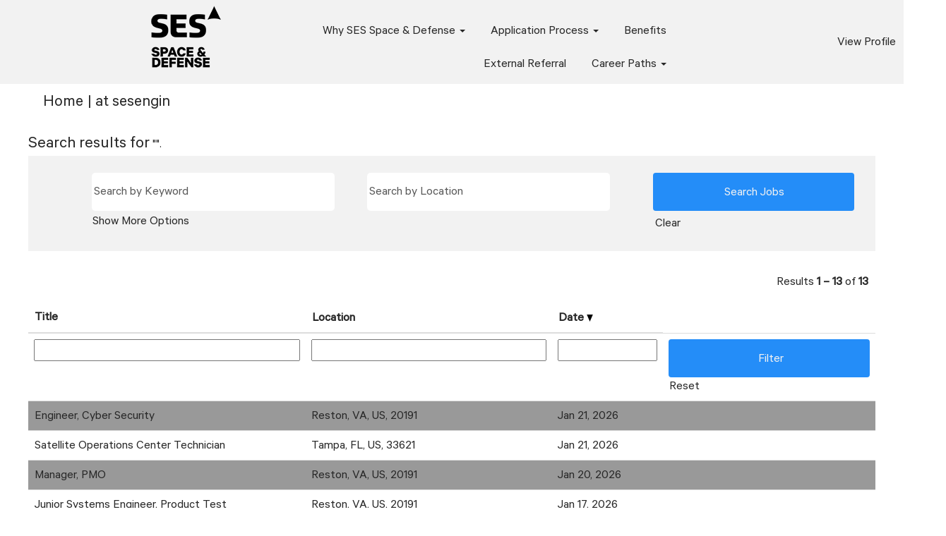

--- FILE ---
content_type: text/html;charset=UTF-8
request_url: https://careers.sessd.com/search/
body_size: 95914
content:
<!DOCTYPE html>
<html class="html5" xml:lang="en-US" lang="en-US" xmlns="http://www.w3.org/1999/xhtml">

        <head>
            <meta http-equiv="X-UA-Compatible" content="IE=edge,chrome=1" />
            <meta http-equiv="Content-Type" content="text/html;charset=UTF-8" />
            <meta http-equiv="Content-Type" content="text/html; charset=utf-8" />
                <meta name="viewport" content="width=device-width, initial-scale=1.0" />
                        <meta name="google-site-verification" content="e3LSdn0RVdRPTkcOnluFRuePSGXoIg500wCf5v0SPBM" />
        <script type="text/javascript" class="keepscript">
            (function(w, d, s, l, i){
                w[l] = w[l] || [];
                w[l].push({
                    'gtm.start': new Date().getTime(), event: 'gtm.js'
                });
                var
                    f = d.getElementsByTagName(s)[0],
                    j = d.createElement(s),
                    dl = l != 'dataLayer' ? '&l=' + l : '';
                j.async = true;
                j.src = 'https://www.googletagmanager.com/gtm.js?id=' + i + dl;
                f.parentNode.insertBefore(j, f);
            })
            (window, document, 'script', 'dataLayer', 'GTM-WKX2564R');
        </script>
                        <link type="text/css" class="keepscript" rel="stylesheet" href="https://careers.sessd.com/platform/bootstrap/3.4.8_NES/css/bootstrap.min.css" />
                            <link type="text/css" rel="stylesheet" href="/platform/css/j2w/min/bootstrapV3.global.responsive.min.css?h=906dcb68" />
                <script type="text/javascript" src="https://hcm41.sapsf.com/verp/vmod_v1/ui/extlib/jquery_3.5.1/jquery.js"></script>
                <script type="text/javascript" src="https://hcm41.sapsf.com/verp/vmod_v1/ui/extlib/jquery_3.5.1/jquery-migrate.js"></script>
                    <title>sesengin Jobs</title>

        <meta http-equiv="Content-Type" content="text/html; charset=utf-8" />
        <meta name="keywords" content=", sesengin Jobs" />
        <meta name="description" content="Find  at sesengin" />
        <link rel="canonical" href="https://careers.sessd.com/search/" />
            <meta name="robots" content="noindex" />
                <link type="text/css" rel="stylesheet" href="//rmkcdn.successfactors.com/760921cb/7a03961d-b84d-47db-a3cc-5.css" />
                            <link type="text/css" rel="stylesheet" href="/platform/csb/css/customHeader.css?h=906dcb68" />
                            <link type="text/css" rel="stylesheet" href="/platform/css/j2w/min/sitebuilderframework.min.css?h=906dcb68" />
                            <link type="text/css" rel="stylesheet" href="/platform/css/j2w/min/BS3ColumnizedSearch.min.css?h=906dcb68" />
                            <link type="text/css" rel="stylesheet" href="/platform/css/search/BS3ColumnizedSearchHideLabels.css?h=906dcb68" />
                            <link type="text/css" rel="stylesheet" href="/platform/fontawesome4.7/css/font-awesome-4.7.0.min.css?h=906dcb68" /><script type="text/javascript"></script>

<script type="text/javascript"></script>

<style>

.breadcrumb {
    font-size: 24px;
}
.custom-header-image {
    margin-top: 2%;
}


.menu.desktop .nav > li > a {
    font-size: 18px;
}

/* 
#header .links .node:last-child {
     margin-right: -6.1%;
}
*/
.menu.desktop .nav > li, .menu.tablet .nav > li {
      margin: 0;
}
.mobileApplyCtr .menu.desktop .nav > li, .menu.tablet .nav > li {
      margin: 0;
}




.inner links {
      display: none;
}

@media only screen and (min-width: 980px) {
  /* For desktop: */
.rightfloat {position: absolute; left: 50%; Margin-top: -0.4%; transform: translateX(-50%);}
#footerInnerLinksSocial:after{content: "© 2023 SES Space & Defense. All rights reserved."; position: relative; width: 300px; bottom:15px; height: 14px; color: #FFFFFF; font-family: customc371942649f541c5bbc00!important; font-size: 14px; font-weight: 300; line-height: 17px;}
.btn {height: 54px; width: 285px;} 
#fbqa_apply, .rcmContinueButton, .rcmBackToResultsBtn, .rcmSaveButton, .rcmSubmitButton, .rcmSuccessBackToResultsBtn {height: 54px; width: 285px; border-radius:4px;} 
.searchwell {padding-top: 24px; padding-bottom: 10px;}
#search-wrapper {clear: both; width: 100%!important;}
.inner, .limitwidth, .breadcrumbtrail, #category-name, #category-header .headertext, .category-groups-wrapper, #noresults, #actions, #job-table, .back-to-search-wrapper, .jobDisplayShell, #similar-jobs, #ssoStack, .pagination-top, .pagination-bottom, .searchResultsShell, .keyword-title, .container {max-width: 1200px!important;}
.keywordsearch-q, .keywordsearch-locationsearch, .geolocationinput {margin-bottom: 2px; height: 54px; width: 344px; background-color:#FFFFFF; box-shadow: 0 0 4px 0rgba(0,0,0,0.1);}
body.coreCSB #content .form-control.geolocation-input {font-size: inherit; padding: 18px 0;}
.col-md-5 {width: 37%;}
.search::before {content: "Find Jobs"; position: relative; left: 90px; height: 18px; width: 201px; color: #282828; font-family: customc371942649f541c5bbc00; font-size: 18px; font-weight: 500; letter-spacing: 0.1px; display: inline-block; top: 25px !important;}
}


@media only screen and (max-width: 979px) {
  /* For mobile phones and tablets: */
#footerInnerLinksSocial:after{content: "© 2020 SES S.A. All rights reserved."; height: 14px; color: #FFFFFF; font-family: customc371942649f541c5bbc00; font-size: 14px; font-weight: 300; line-height: 17px; position: relative; width: 300px;} 
.search::before {content: "Find Jobs"; position: relative; left: 60px; height: 18px; width: 201px; color: #282828; font-family: customc371942649f541c5bbc00; font-size: 18px; font-weight: 500; letter-spacing: 0.1px; display: inline-block; top: 14px !important;}
#options-search {position: relative; top: 105px;}
.search-clear-button.btn-link {position: relative; bottom: 30px; left: 165px;}
.col-md-5.rd-keywordsearch {margin-bottom: -20px;}
}


.search-page #noresults-message {display:none;}
.talentlanding-page #noresults-message p {display:none;}

.mobileApplyCtr .custom-header-signinLanguage.backgroundcolor9b7a8f420231de04 {
 padding: 0px!important;
}

.row.displayM {

    height: 261px;

}

.quickApply #jobAppPageTitle:after{
content:"If you click View Profile from this screen, you will be taken away from your application for this position. You can find this position again and apply, after updating your profile information.";
margin-bottom:10px;
}
.quickApply .bottomLink:before{
content:"\a";
white-space: pre;
}

</style>


        <link rel="shortcut icon" href="//rmkcdn.successfactors.com/760921cb/f9fe7885-42af-4fc2-9308-b.png" type="image/x-icon" />
            <style id="antiClickjack" type="text/css">body{display:none !important;}</style>
            <script type="text/javascript" id="antiClickJackScript">
                if (self === top) {
                    var antiClickjack = document.getElementById("antiClickjack");
                    antiClickjack.parentNode.removeChild(antiClickjack);
                } else {
                    top.location = self.location;
                }
            </script>
        </head>

        <body class="coreCSB search-page body   body" id="body">
    <noscript>
                <iframe src="https://www.googletagmanager.com/ns.html?id=GTM-WKX2564R" height="0" width="0" style="display: none; visibility: hidden;"></iframe>

    </noscript>

        <div id="outershell" class="outershell">

    <div class="cookiePolicy cookiemanager" style="display:none" role="region" aria-labelledby="cookieManagerModalLabel">
        <div class="centered">
                <p>We use cookies to offer you the best possible website experience. Your cookie preferences will be stored in your browser’s local storage. This includes cookies necessary for the website's operation. Additionally, you can freely decide and change any time whether you accept cookies or choose to opt out of cookies to improve website's performance, as well as cookies used to display content tailored to your interests. Your experience of the site and the services we are able to offer may be impacted if you do not accept all cookies.</p>
            <button id="cookie-bannershow" tabindex="1" data-toggle="modal" data-target="#cookieManagerModal" class="link cookieSmallBannerButton secondarybutton shadowfocus">
                Modify Cookie Preferences</button>
            <div id="reject-accept-cookiewrapper">
                <button id="cookie-reject" tabindex="1" class="cookieSmallBannerButton cookiemanagerrejectall shadowfocus">
                    Reject All Cookies</button>
            <button id="cookie-accept" tabindex="1" class="cookieSmallBannerButton cookiemanageracceptall shadowfocus">
                Accept All Cookies</button>
            </div>
        </div>
    </div>

    <div id="header" class="custom-header header headermain " role="banner">
        <script type="text/javascript">
            //<![CDATA[
            $(function()
            {
                /* Using 'skipLinkSafari' to include CSS styles specific to Safari. */
                if (navigator.userAgent.indexOf('Safari') != -1 && navigator.userAgent.indexOf('Chrome') == -1) {
                    $("#skipLink").attr('class', 'skipLinkSafari');
                }
            });
            //]]>
        </script>
        <div id="skip">
            <a href="#content" id="skipLink" class="skipLink" title="Skip to main content"><span>Skip to main content</span></a>
        </div>

        <div class="custom-mobile-header displayM center unmodified backgroundimage">
        <div class="custom-header-content custom-header-row-0">
            <div class="row">

                    <div class="custom-header-row-content custom-header-column-0 col-xs-8 content-align-right content-align-middle backgroundcolor7a6707e6d53190d3" style="padding:20px 0px 5px 0px; height:50px;">

    <div class="custom-header-menu backgroundcolor7a6707e6d53190d3">
                <div class="menu mobile upper">
                    <div class="nav">
                        <div class="dropdown mobile-nav">
                            <a href="#" title="Menu" aria-label="Menu" class="dropdown-toggle" role="button" aria-expanded="false" data-toggle="collapse" data-target="#dropdown-menu-mobile" aria-controls="dropdown-menu-mobile"><span class="mobilelink fa fa-bars"></span></a>
                            
                        </div>
                    </div>
                </div>


    </div>
                    </div>

                    <div class="custom-header-row-content custom-header-column-1 col-xs-4 content-align-right content-align-middle backgroundcolor7a6707e6d53190d3" style="padding:5px 0px 5px 0px; height:40px;">

    <div class="custom-header-signinLanguage backgroundcolor7a6707e6d53190d3" style="padding: 10px;">
        <div class="inner limitwidth">
            <div class="links" role="list">
                <div class="language node dropdown header-one headerlocaleselector linkhovercolordb16eb0a518d82b5 customheaderlinkhovercolordb16eb0a518d82b5" role="listitem">
                </div>
                    <div class="profile node linkhovercolordb16eb0a518d82b5 customheaderlinkhovercolordb16eb0a518d82b5" role="listitem">
			<div class="profileWidget">
					<a href="#" onclick="j2w.TC.handleViewProfileAction(event)" xml:lang="en-US" class="fontcolorbf5a7e9878d4d7aa" lang="en-US" style="font-family:customc371942649f541c5bbc00; font-size:18px;">View Profile</a>
			</div>
                    </div>
            </div>
        </div>
        <div class="clearfix"></div>
    </div>
                    </div>

                <div class="clearfix"></div>
            </div>
        </div>
        
        <div class="menu-items">

    <div class="menu mobile upper">
        <div class="nav">
            <div class="dropdown mobile">
                <ul id="dropdown-menu-mobile" class="dropdown-menu nav-collapse-mobile-c2f6aee610056f09 backgroundcolor7a6707e6d53190d3">
        <li class="dropdown linkcolorbf5a7e9878d4d7aa linkhovercolordb16eb0a518d82b5 customheaderlinkhovercolordb16eb0a518d82b5">
            <a class="dropdown-toggle" role="button" data-toggle="dropdown" href="#" aria-haspopup="true" aria-expanded="false" title="Why SES Space &amp; Defense" aria-controls="customheadermenuitemsmobilerow0column00">
                Why SES Space &amp; Defense <b class="caret"></b>
            </a>
            <ul role="menu" class="dropdown-menu company-dropdown headerdropdown backgroundcolor7a6707e6d53190d3" id="customheadermenuitemsmobilerow0column00">
                        <li class="menu" role="none"><span><a role="menuitem" class="menu linkcolorbf5a7e9878d4d7aa linkhovercolordb16eb0a518d82b5 customheaderlinkhovercolordb16eb0a518d82b5" href="/content/Why-SES/?locale=en_US" title="Why SES Space &amp; Defense">Why SES Space &amp; Defense</a></span></li>
                        <li class="menu" role="none"><span><a role="menuitem" class="menu linkcolorbf5a7e9878d4d7aa linkhovercolordb16eb0a518d82b5 customheaderlinkhovercolordb16eb0a518d82b5" href="/content/Our-People/?locale=en_US" title="Our People">Our People</a></span></li>
                        <li class="menu" role="none"><span><a role="menuitem" class="menu linkcolorbf5a7e9878d4d7aa linkhovercolordb16eb0a518d82b5 customheaderlinkhovercolordb16eb0a518d82b5" href="/content/Our-Values/?locale=en_US" title="Our Values">Our Values</a></span></li>
                        <li class="menu" role="none"><span><a role="menuitem" class="menu linkcolorbf5a7e9878d4d7aa linkhovercolordb16eb0a518d82b5 customheaderlinkhovercolordb16eb0a518d82b5" href="/content/Locations/?locale=en_US" title="Our Locations">Our Locations</a></span></li>
            </ul>
        </li>
        <li class="dropdown linkcolorbf5a7e9878d4d7aa linkhovercolordb16eb0a518d82b5 customheaderlinkhovercolordb16eb0a518d82b5">
            <a class="dropdown-toggle" role="button" data-toggle="dropdown" href="#" aria-haspopup="true" aria-expanded="false" title="Application Process" aria-controls="customheadermenuitemsmobilerow0column01">
                Application Process <b class="caret"></b>
            </a>
            <ul role="menu" class="dropdown-menu company-dropdown headerdropdown backgroundcolor7a6707e6d53190d3" id="customheadermenuitemsmobilerow0column01">
                        <li class="menu" role="none"><span><a role="menuitem" class="menu linkcolorbf5a7e9878d4d7aa linkhovercolordb16eb0a518d82b5 customheaderlinkhovercolordb16eb0a518d82b5" href="/content/Application-Process/?locale=en_US" title="Application Process">Application Process</a></span></li>
                        <li class="menu" role="none"><span><a role="menuitem" class="menu linkcolorbf5a7e9878d4d7aa linkhovercolordb16eb0a518d82b5 customheaderlinkhovercolordb16eb0a518d82b5" href="/content/FAQ/?locale=en_US" title="FAQ">FAQ</a></span></li>
            </ul>
        </li>
        <li class="linkcolorbf5a7e9878d4d7aa linkhovercolordb16eb0a518d82b5 customheaderlinkhovercolordb16eb0a518d82b5"><a href="/content/Benefits/?locale=en_US" title="Benefits">Benefits</a></li>
        <li class="linkcolorbf5a7e9878d4d7aa linkhovercolordb16eb0a518d82b5 customheaderlinkhovercolordb16eb0a518d82b5"><a href="https://sesengint1.valhalla.stage.jobs2web.com/lp/External%20Referral%20Program/962bf4dc7a56828c/?locale=en_US" title="External Referral" target="_blank">External Referral</a></li>
        <li class="dropdown linkcolorbf5a7e9878d4d7aa linkhovercolordb16eb0a518d82b5 customheaderlinkhovercolordb16eb0a518d82b5">
            <a class="dropdown-toggle" role="button" data-toggle="dropdown" href="#" aria-haspopup="true" aria-expanded="false" title="Career Paths" aria-controls="customheadermenuitemsmobilerow0column04">
                Career Paths <b class="caret"></b>
            </a>
            <ul role="menu" class="dropdown-menu company-dropdown headerdropdown backgroundcolor7a6707e6d53190d3" id="customheadermenuitemsmobilerow0column04">
                        <li class="menu" role="none"><span><a role="menuitem" class="menu linkcolorbf5a7e9878d4d7aa linkhovercolordb16eb0a518d82b5 customheaderlinkhovercolordb16eb0a518d82b5" href="/go/Corporate-Functions/9524700/" title="Corporate Functions">Corporate Functions</a></span></li>
                        <li class="menu" role="none"><span><a role="menuitem" class="menu linkcolorbf5a7e9878d4d7aa linkhovercolordb16eb0a518d82b5 customheaderlinkhovercolordb16eb0a518d82b5" href="/go/Early-in-Career/9524800/" title="Early in Career">Early in Career</a></span></li>
                        <li class="menu" role="none"><span><a role="menuitem" class="menu linkcolorbf5a7e9878d4d7aa linkhovercolordb16eb0a518d82b5 customheaderlinkhovercolordb16eb0a518d82b5" href="/go/Engineering/9524900/" title="Engineering">Engineering</a></span></li>
                        <li class="menu" role="none"><span><a role="menuitem" class="menu linkcolorbf5a7e9878d4d7aa linkhovercolordb16eb0a518d82b5 customheaderlinkhovercolordb16eb0a518d82b5" href="/go/Experienced-Professionals/9525000/" title="Experienced Professionals">Experienced Professionals</a></span></li>
                        <li class="menu" role="none"><span><a role="menuitem" class="menu linkcolorbf5a7e9878d4d7aa linkhovercolordb16eb0a518d82b5 customheaderlinkhovercolordb16eb0a518d82b5" href="/go/Information-Technology/9525100/" title="Information Technology">Information Technology</a></span></li>
                        <li class="menu" role="none"><span><a role="menuitem" class="menu linkcolorbf5a7e9878d4d7aa linkhovercolordb16eb0a518d82b5 customheaderlinkhovercolordb16eb0a518d82b5" href="/go/Military-&amp;-Veteran-Hiring/9525200/" title="Military &amp; Veteran Hiring">Military &amp; Veteran Hiring</a></span></li>
                        <li class="menu" role="none"><span><a role="menuitem" class="menu linkcolorbf5a7e9878d4d7aa linkhovercolordb16eb0a518d82b5 customheaderlinkhovercolordb16eb0a518d82b5" href="/go/Sales-&amp;-Marketing/9525300/" title="Sales &amp; Marketing">Sales &amp; Marketing</a></span></li>
                        <li class="menu" role="none"><span><a role="menuitem" class="menu linkcolorbf5a7e9878d4d7aa linkhovercolordb16eb0a518d82b5 customheaderlinkhovercolordb16eb0a518d82b5" href="/content/Locations/?locale=en_US" title="Locations">Locations</a></span></li>
            </ul>
        </li>
                </ul>
            </div>
        </div>
    </div>
        </div>
        </div>
        <div class="custom-tablet-header displayT center unmodified backgroundimage">
        <div class="custom-header-content custom-header-row-0">
            <div class="row">

                    <div class="custom-header-row-content custom-header-column-0 col-xs-8 content-align-right content-align-middle backgroundcolor7a6707e6d53190d3" style="padding:20px 0px 5px 0px; height:50px;">

    <div class="custom-header-menu backgroundcolor7a6707e6d53190d3">
                <div class="limitwidth">
                    <div class="menu tablet upper">
                        <div class="nav">
                            <div class="dropdown mobile-nav">
                                <a href="#" title="Menu" aria-label="Menu" class="dropdown-toggle" role="button" aria-expanded="false" data-toggle="collapse" data-target="#dropdown-menu-tablet" aria-controls="dropdown-menu-tablet"><span class="mobilelink fa fa-bars"></span></a>
                                
                            </div>
                        </div>
                    </div>
                </div>


    </div>
                    </div>

                    <div class="custom-header-row-content custom-header-column-1 col-xs-4 content-align-right content-align-middle backgroundcolor7a6707e6d53190d3" style="padding:5px 0px 5px 0px; height:40px;">

    <div class="custom-header-signinLanguage backgroundcolor7a6707e6d53190d3" style="padding: 10px;">
        <div class="inner limitwidth">
            <div class="links" role="list">
                <div class="language node dropdown header-one headerlocaleselector linkhovercolordb16eb0a518d82b5 customheaderlinkhovercolordb16eb0a518d82b5" role="listitem">
                </div>
                    <div class="profile node linkhovercolordb16eb0a518d82b5 customheaderlinkhovercolordb16eb0a518d82b5" role="listitem">
			<div class="profileWidget">
					<a href="#" onclick="j2w.TC.handleViewProfileAction(event)" xml:lang="en-US" class="fontcolorbf5a7e9878d4d7aa" lang="en-US" style="font-family:customc371942649f541c5bbc00; font-size:18px;">View Profile</a>
			</div>
                    </div>
            </div>
        </div>
        <div class="clearfix"></div>
    </div>
                    </div>

                <div class="clearfix"></div>
            </div>
        </div>
        
        <div class="menu-items">

    <div class="menu tablet upper">
        <div class="nav">
            <div class="dropdown tablet">
                <ul id="dropdown-menu-tablet" class="dropdown-menu nav-collapse-tablet-c2f6aee610056f09 backgroundcolor7a6707e6d53190d3">
        <li class="dropdown linkcolorbf5a7e9878d4d7aa linkhovercolordb16eb0a518d82b5 customheaderlinkhovercolordb16eb0a518d82b5">
            <a class="dropdown-toggle" role="button" data-toggle="dropdown" href="#" aria-haspopup="true" aria-expanded="false" title="Why SES Space &amp; Defense" aria-controls="customheadermenuitemstabletrow0column00">
                Why SES Space &amp; Defense <b class="caret"></b>
            </a>
            <ul role="menu" class="dropdown-menu company-dropdown headerdropdown backgroundcolor7a6707e6d53190d3" id="customheadermenuitemstabletrow0column00">
                        <li class="menu" role="none"><span><a role="menuitem" class="menu linkcolorbf5a7e9878d4d7aa linkhovercolordb16eb0a518d82b5 customheaderlinkhovercolordb16eb0a518d82b5" href="/content/Why-SES/?locale=en_US" title="Why SES Space &amp; Defense">Why SES Space &amp; Defense</a></span></li>
                        <li class="menu" role="none"><span><a role="menuitem" class="menu linkcolorbf5a7e9878d4d7aa linkhovercolordb16eb0a518d82b5 customheaderlinkhovercolordb16eb0a518d82b5" href="/content/Our-People/?locale=en_US" title="Our People">Our People</a></span></li>
                        <li class="menu" role="none"><span><a role="menuitem" class="menu linkcolorbf5a7e9878d4d7aa linkhovercolordb16eb0a518d82b5 customheaderlinkhovercolordb16eb0a518d82b5" href="/content/Our-Values/?locale=en_US" title="Our Values">Our Values</a></span></li>
                        <li class="menu" role="none"><span><a role="menuitem" class="menu linkcolorbf5a7e9878d4d7aa linkhovercolordb16eb0a518d82b5 customheaderlinkhovercolordb16eb0a518d82b5" href="/content/Locations/?locale=en_US" title="Our Locations">Our Locations</a></span></li>
            </ul>
        </li>
        <li class="dropdown linkcolorbf5a7e9878d4d7aa linkhovercolordb16eb0a518d82b5 customheaderlinkhovercolordb16eb0a518d82b5">
            <a class="dropdown-toggle" role="button" data-toggle="dropdown" href="#" aria-haspopup="true" aria-expanded="false" title="Application Process" aria-controls="customheadermenuitemstabletrow0column01">
                Application Process <b class="caret"></b>
            </a>
            <ul role="menu" class="dropdown-menu company-dropdown headerdropdown backgroundcolor7a6707e6d53190d3" id="customheadermenuitemstabletrow0column01">
                        <li class="menu" role="none"><span><a role="menuitem" class="menu linkcolorbf5a7e9878d4d7aa linkhovercolordb16eb0a518d82b5 customheaderlinkhovercolordb16eb0a518d82b5" href="/content/Application-Process/?locale=en_US" title="Application Process">Application Process</a></span></li>
                        <li class="menu" role="none"><span><a role="menuitem" class="menu linkcolorbf5a7e9878d4d7aa linkhovercolordb16eb0a518d82b5 customheaderlinkhovercolordb16eb0a518d82b5" href="/content/FAQ/?locale=en_US" title="FAQ">FAQ</a></span></li>
            </ul>
        </li>
        <li class="linkcolorbf5a7e9878d4d7aa linkhovercolordb16eb0a518d82b5 customheaderlinkhovercolordb16eb0a518d82b5"><a href="/content/Benefits/?locale=en_US" title="Benefits">Benefits</a></li>
        <li class="linkcolorbf5a7e9878d4d7aa linkhovercolordb16eb0a518d82b5 customheaderlinkhovercolordb16eb0a518d82b5"><a href="https://sesengint1.valhalla.stage.jobs2web.com/lp/External%20Referral%20Program/962bf4dc7a56828c/?locale=en_US" title="External Referral" target="_blank">External Referral</a></li>
        <li class="dropdown linkcolorbf5a7e9878d4d7aa linkhovercolordb16eb0a518d82b5 customheaderlinkhovercolordb16eb0a518d82b5">
            <a class="dropdown-toggle" role="button" data-toggle="dropdown" href="#" aria-haspopup="true" aria-expanded="false" title="Career Paths" aria-controls="customheadermenuitemstabletrow0column04">
                Career Paths <b class="caret"></b>
            </a>
            <ul role="menu" class="dropdown-menu company-dropdown headerdropdown backgroundcolor7a6707e6d53190d3" id="customheadermenuitemstabletrow0column04">
                        <li class="menu" role="none"><span><a role="menuitem" class="menu linkcolorbf5a7e9878d4d7aa linkhovercolordb16eb0a518d82b5 customheaderlinkhovercolordb16eb0a518d82b5" href="/go/Corporate-Functions/9524700/" title="Corporate Functions">Corporate Functions</a></span></li>
                        <li class="menu" role="none"><span><a role="menuitem" class="menu linkcolorbf5a7e9878d4d7aa linkhovercolordb16eb0a518d82b5 customheaderlinkhovercolordb16eb0a518d82b5" href="/go/Early-in-Career/9524800/" title="Early in Career">Early in Career</a></span></li>
                        <li class="menu" role="none"><span><a role="menuitem" class="menu linkcolorbf5a7e9878d4d7aa linkhovercolordb16eb0a518d82b5 customheaderlinkhovercolordb16eb0a518d82b5" href="/go/Engineering/9524900/" title="Engineering">Engineering</a></span></li>
                        <li class="menu" role="none"><span><a role="menuitem" class="menu linkcolorbf5a7e9878d4d7aa linkhovercolordb16eb0a518d82b5 customheaderlinkhovercolordb16eb0a518d82b5" href="/go/Experienced-Professionals/9525000/" title="Experienced Professionals">Experienced Professionals</a></span></li>
                        <li class="menu" role="none"><span><a role="menuitem" class="menu linkcolorbf5a7e9878d4d7aa linkhovercolordb16eb0a518d82b5 customheaderlinkhovercolordb16eb0a518d82b5" href="/go/Information-Technology/9525100/" title="Information Technology">Information Technology</a></span></li>
                        <li class="menu" role="none"><span><a role="menuitem" class="menu linkcolorbf5a7e9878d4d7aa linkhovercolordb16eb0a518d82b5 customheaderlinkhovercolordb16eb0a518d82b5" href="/go/Military-&amp;-Veteran-Hiring/9525200/" title="Military &amp; Veteran Hiring">Military &amp; Veteran Hiring</a></span></li>
                        <li class="menu" role="none"><span><a role="menuitem" class="menu linkcolorbf5a7e9878d4d7aa linkhovercolordb16eb0a518d82b5 customheaderlinkhovercolordb16eb0a518d82b5" href="/go/Sales-&amp;-Marketing/9525300/" title="Sales &amp; Marketing">Sales &amp; Marketing</a></span></li>
                        <li class="menu" role="none"><span><a role="menuitem" class="menu linkcolorbf5a7e9878d4d7aa linkhovercolordb16eb0a518d82b5 customheaderlinkhovercolordb16eb0a518d82b5" href="/content/Locations/?locale=en_US" title="Locations">Locations</a></span></li>
            </ul>
        </li>
                </ul>
            </div>
        </div>
    </div>
        </div>
        </div>
        <div class="custom-desktop-header displayD center unmodified backgroundimage" role="navigation" aria-label="Header">
        <div class="custom-header-content custom-header-row-0">
            <div class="row">

                    <div class="custom-header-row-content custom-header-column-0 col-xs-3 content-align-left content-align-top backgroundcolor7a6707e6d53190d3" style="padding:0px 0px 0px 0px; height:110px;">

    <div class="customheaderimagecontainer">
            <span class="custom-header-image backgroundimage438eb60a-d087-47a2-90fc-9 unmodified topright customheaderlinkhovercolordb16eb0a518d82b5" role="img" style="height:110px;">
                 <a href="https://careers.sessd.com/"></a>
             </span>
    </div>
                    </div>

                    <div class="custom-header-row-content custom-header-column-1 col-xs-6 content-align-right content-align-middle backgroundcolor7a6707e6d53190d3" style="padding:20px 0px 5px 0px; height:50px;">

    <div class="custom-header-menu backgroundcolor7a6707e6d53190d3">
                <div class="limitwidth">
                    <div class="menu desktop upper">
                        <div class="inner">
                            <ul class="nav nav-pills" role="list">
        <li class="dropdown linkcolorbf5a7e9878d4d7aa linkhovercolordb16eb0a518d82b5 customheaderlinkhovercolordb16eb0a518d82b5">
            <a class="dropdown-toggle" role="button" data-toggle="dropdown" href="#" aria-haspopup="true" aria-expanded="false" title="Why SES Space &amp; Defense" aria-controls="customheadermenurow0column10">
                Why SES Space &amp; Defense <b class="caret"></b>
            </a>
            <ul role="menu" class="dropdown-menu company-dropdown headerdropdown backgroundcolor7a6707e6d53190d3" id="customheadermenurow0column10">
                        <li class="menu" role="none"><span><a role="menuitem" class="menu linkcolorbf5a7e9878d4d7aa linkhovercolordb16eb0a518d82b5 customheaderlinkhovercolordb16eb0a518d82b5" href="/content/Why-SES/?locale=en_US" title="Why SES Space &amp; Defense">Why SES Space &amp; Defense</a></span></li>
                        <li class="menu" role="none"><span><a role="menuitem" class="menu linkcolorbf5a7e9878d4d7aa linkhovercolordb16eb0a518d82b5 customheaderlinkhovercolordb16eb0a518d82b5" href="/content/Our-People/?locale=en_US" title="Our People">Our People</a></span></li>
                        <li class="menu" role="none"><span><a role="menuitem" class="menu linkcolorbf5a7e9878d4d7aa linkhovercolordb16eb0a518d82b5 customheaderlinkhovercolordb16eb0a518d82b5" href="/content/Our-Values/?locale=en_US" title="Our Values">Our Values</a></span></li>
                        <li class="menu" role="none"><span><a role="menuitem" class="menu linkcolorbf5a7e9878d4d7aa linkhovercolordb16eb0a518d82b5 customheaderlinkhovercolordb16eb0a518d82b5" href="/content/Locations/?locale=en_US" title="Our Locations">Our Locations</a></span></li>
            </ul>
        </li>
        <li class="dropdown linkcolorbf5a7e9878d4d7aa linkhovercolordb16eb0a518d82b5 customheaderlinkhovercolordb16eb0a518d82b5">
            <a class="dropdown-toggle" role="button" data-toggle="dropdown" href="#" aria-haspopup="true" aria-expanded="false" title="Application Process" aria-controls="customheadermenurow0column11">
                Application Process <b class="caret"></b>
            </a>
            <ul role="menu" class="dropdown-menu company-dropdown headerdropdown backgroundcolor7a6707e6d53190d3" id="customheadermenurow0column11">
                        <li class="menu" role="none"><span><a role="menuitem" class="menu linkcolorbf5a7e9878d4d7aa linkhovercolordb16eb0a518d82b5 customheaderlinkhovercolordb16eb0a518d82b5" href="/content/Application-Process/?locale=en_US" title="Application Process">Application Process</a></span></li>
                        <li class="menu" role="none"><span><a role="menuitem" class="menu linkcolorbf5a7e9878d4d7aa linkhovercolordb16eb0a518d82b5 customheaderlinkhovercolordb16eb0a518d82b5" href="/content/FAQ/?locale=en_US" title="FAQ">FAQ</a></span></li>
            </ul>
        </li>
        <li class="linkcolorbf5a7e9878d4d7aa linkhovercolordb16eb0a518d82b5 customheaderlinkhovercolordb16eb0a518d82b5"><a href="/content/Benefits/?locale=en_US" title="Benefits">Benefits</a></li>
        <li class="linkcolorbf5a7e9878d4d7aa linkhovercolordb16eb0a518d82b5 customheaderlinkhovercolordb16eb0a518d82b5"><a href="https://careers.sessd.com/lp/External%20Referral%20Program/962bf4dc7a56828c/?locale=en_US&amp;previewLink=true&amp;referrerSave=false" title="External Referral">External Referral</a></li>
        <li class="dropdown linkcolorbf5a7e9878d4d7aa linkhovercolordb16eb0a518d82b5 customheaderlinkhovercolordb16eb0a518d82b5">
            <a class="dropdown-toggle" role="button" data-toggle="dropdown" href="#" aria-haspopup="true" aria-expanded="false" title="Career Paths" aria-controls="customheadermenurow0column14">
                Career Paths <b class="caret"></b>
            </a>
            <ul role="menu" class="dropdown-menu company-dropdown headerdropdown backgroundcolor7a6707e6d53190d3" id="customheadermenurow0column14">
                        <li class="menu" role="none"><span><a role="menuitem" class="menu linkcolorbf5a7e9878d4d7aa linkhovercolordb16eb0a518d82b5 customheaderlinkhovercolordb16eb0a518d82b5" href="/go/Corporate-Functions/9524700/" title="Corporate Functions">Corporate Functions</a></span></li>
                        <li class="menu" role="none"><span><a role="menuitem" class="menu linkcolorbf5a7e9878d4d7aa linkhovercolordb16eb0a518d82b5 customheaderlinkhovercolordb16eb0a518d82b5" href="/go/Early-in-Career/9524800/" title="Early in Career">Early in Career</a></span></li>
                        <li class="menu" role="none"><span><a role="menuitem" class="menu linkcolorbf5a7e9878d4d7aa linkhovercolordb16eb0a518d82b5 customheaderlinkhovercolordb16eb0a518d82b5" href="/go/Engineering/9524900/" title="Engineering">Engineering</a></span></li>
                        <li class="menu" role="none"><span><a role="menuitem" class="menu linkcolorbf5a7e9878d4d7aa linkhovercolordb16eb0a518d82b5 customheaderlinkhovercolordb16eb0a518d82b5" href="/go/Experienced-Professionals/9525000/" title="Experienced Professionals">Experienced Professionals</a></span></li>
                        <li class="menu" role="none"><span><a role="menuitem" class="menu linkcolorbf5a7e9878d4d7aa linkhovercolordb16eb0a518d82b5 customheaderlinkhovercolordb16eb0a518d82b5" href="/go/Information-Technology/9525100/" title="Information Technology">Information Technology</a></span></li>
                        <li class="menu" role="none"><span><a role="menuitem" class="menu linkcolorbf5a7e9878d4d7aa linkhovercolordb16eb0a518d82b5 customheaderlinkhovercolordb16eb0a518d82b5" href="/go/Military-&amp;-Veteran-Hiring/9525200/" title="Military &amp; Veteran Hiring">Military &amp; Veteran Hiring</a></span></li>
                        <li class="menu" role="none"><span><a role="menuitem" class="menu linkcolorbf5a7e9878d4d7aa linkhovercolordb16eb0a518d82b5 customheaderlinkhovercolordb16eb0a518d82b5" href="/go/Sales-&amp;-Marketing/9525300/" title="Sales &amp; Marketing">Sales &amp; Marketing</a></span></li>
                        <li class="menu" role="none"><span><a role="menuitem" class="menu linkcolorbf5a7e9878d4d7aa linkhovercolordb16eb0a518d82b5 customheaderlinkhovercolordb16eb0a518d82b5" href="/content/Locations/?locale=en_US" title="Locations">Locations</a></span></li>
            </ul>
        </li>
                            </ul>
                        </div>
                    </div>
                </div>


    </div>
                    </div>

                    <div class="custom-header-row-content custom-header-column-2 col-xs-3 content-align-right content-align-middle backgroundcolor7a6707e6d53190d3" style="padding:5px 0px 5px 0px; height:40px;">

    <div class="custom-header-signinLanguage backgroundcolor7a6707e6d53190d3" style="padding: 10px;">
        <div class="inner limitwidth">
            <div class="links" role="list">
                <div class="language node dropdown header-one headerlocaleselector linkhovercolordb16eb0a518d82b5 customheaderlinkhovercolordb16eb0a518d82b5" role="listitem">
                </div>
                    <div class="profile node linkhovercolordb16eb0a518d82b5 customheaderlinkhovercolordb16eb0a518d82b5" role="listitem">
			<div class="profileWidget">
					<a href="#" onclick="j2w.TC.handleViewProfileAction(event)" xml:lang="en-US" class="fontcolorbf5a7e9878d4d7aa" lang="en-US" style="font-family:customc371942649f541c5bbc00; font-size:18px;">View Profile</a>
			</div>
                    </div>
            </div>
        </div>
        <div class="clearfix"></div>
    </div>
                    </div>

                <div class="clearfix"></div>
            </div>
        </div>
        
        <div class="menu-items">
        </div>
        <div class="custom-header-content custom-header-row-1">
            <div class="row">

                    <div class="custom-header-row-content custom-header-column-0 col-xs-3 content-align-left content-align-top backgroundcolor" style="padding:0px 0px 0px 0px; height:px;">
                    </div>

                    <div class="custom-header-row-content custom-header-column-1 col-xs-3 content-align-left content-align-top backgroundcolor" style="padding:0px 0px 0px 0px; height:px;">
                    </div>

                    <div class="custom-header-row-content custom-header-column-2 col-xs-3 content-align-left content-align-top backgroundcolor" style="padding:0px 0px 0px 0px; height:px;">
                    </div>

                    <div class="custom-header-row-content custom-header-column-3 col-xs-3 content-align-left content-align-top backgroundcolor" style="padding:0px 0px 0px 0px; height:px;">
                    </div>

                <div class="clearfix"></div>
            </div>
        </div>
        
        <div class="menu-items">
        </div>
        </div>
    </div>
            <div id="innershell" class="innershell">
                <div id="content" tabindex="-1" class="content" role="main">
                    <div class="inner">
            <div class="breadcrumbtrail">
                <nav aria-label="Breadcrumb">
                    <ul class="breadcrumb">
                        <li><a href="/">Home</a></li>
                                        <li aria-hidden="true"><span class="divider">|</span></li>
                                        <li class="active" aria-current="page"> at sesengin<span class="sr-only">(current page)</span></li>
                    </ul>
                </nav>
            </div>
            <h1 class="keyword-title">Search results for<span class="securitySearchQuery"> "".</span>
            </h1>
        <div id="search-wrapper">

        <div class="well well-small searchwell">
            <form class="form-inline jobAlertsSearchForm" name="keywordsearch" method="get" action="/search/" xml:lang="en-US" lang="en-US" style="margin: 0;" role="search">
                <input name="createNewAlert" type="hidden" value="false" />
                <div class="container-fluid">
                    <div class="row columnizedSearchForm">
                        <div class="column col-md-9">
                            <div class="fieldContainer row">
                                    <div class="col-md-6 rd-keywordsearch">
                                            <span class="lbl" aria-hidden="true">Search by Keyword</span>

                                        <i class="keywordsearch-icon"></i>
                                        <input type="text" class="keywordsearch-q columnized-search" name="q" placeholder="Search by Keyword" maxlength="50" aria-label="Search by Keyword" />

                                    </div>
                                    <div class="col-md-6 rd-locationsearch">
                                            <span class="lbl" aria-hidden="true">Search by Location</span>

                                        <i class="locationsearch-icon"></i>
                                        <input type="text" class="keywordsearch-locationsearch columnized-search" name="locationsearch" placeholder="Search by Location" maxlength="50" aria-label="Search by Location" />
                                    </div>
                            </div>
                                <div class="row optionsLink optionsLink-padding">
            <span>
                
                <a href="javascript:void(0)" rel="advance" role="button" id="options-search" class="search-option-link btn-link" aria-controls="moreOptionsDiv" data-toggle="collapse" aria-expanded="false" data-moreOptions="Show More Options" data-lessOptions="Show Fewer Options" data-target=".optionsDiv">Show More Options</a>
            </span>
                                </div>
            <div>
                <div id="moreOptionsDiv" style="" class="optionsDiv collapse">

                    <div id="optionsFacetLoading" class="optionsFacetLoading" aria-live="assertive">
                            <span>Loading...</span>
                    </div>
                    <div id="optionsFacetValues" class="optionsFacetValues" style="display:none" tabindex="-1">
                        <hr aria-hidden="true" />
                        <div id="newFacets" style="padding-bottom: 5px" class="row">
                                <div class="optionsFacet col-md-4">
                                    <div class="row">
                                        <label id="optionsFacetsDD_customfield1_label" class="optionsFacet optionsFacet-label" for="optionsFacetsDD_customfield1">
                                            Work Arrangement
                                        </label>
                                    </div>
                                    <select id="optionsFacetsDD_customfield1" name="optionsFacetsDD_customfield1" class="optionsFacet-select optionsFacetsDD_customfield1 form-control-100">
                                        <option value="">All</option>
                                    </select>
                                </div>
                                <div class="optionsFacet col-md-4">
                                    <div class="row">
                                        <label id="optionsFacetsDD_customfield2_label" class="optionsFacet optionsFacet-label" for="optionsFacetsDD_customfield2">
                                            Contract Type
                                        </label>
                                    </div>
                                    <select id="optionsFacetsDD_customfield2" name="optionsFacetsDD_customfield2" class="optionsFacet-select optionsFacetsDD_customfield2 form-control-100">
                                        <option value="">All</option>
                                    </select>
                                </div>
                                <div class="optionsFacet col-md-4">
                                    <div class="row">
                                        <label id="optionsFacetsDD_customfield3_label" class="optionsFacet optionsFacet-label" for="optionsFacetsDD_customfield3">
                                            Job Area
                                        </label>
                                    </div>
                                    <select id="optionsFacetsDD_customfield3" name="optionsFacetsDD_customfield3" class="optionsFacet-select optionsFacetsDD_customfield3 form-control-100">
                                        <option value="">All</option>
                                    </select>
                                </div>
                        </div>
                    </div>
                </div>
            </div>
                        </div>
                        <div class="rd-searchbutton col-md-2">
                            <div class="row emptylabelsearchspace labelrow">
                                 
                            </div>
                            <div class="row">
                                <div class="col-md-12 col-sm-12 col-xs-12 search-submit">
                                            <input type="submit" class="btn keywordsearch-button" value="Search Jobs" />
                                </div>
                                    <div class="search-clear-wrapper">
                                        <a role="button" href="" class="search-clear-button btn-link">Clear</a>
                                    </div>
                            </div>
                        </div>
                    </div>

                </div>
            </form>
        </div>
                    <div class="row clearfix">
                    </div>
        </div>
                <div class="pagination-top clearfix">

        <div class="paginationShell clearfix" xml:lang="en-US" lang="en-US">
                    <div class="well well-lg pagination-well pagination">
                        <div class="pagination-label-row">
                            <span class="paginationLabel" aria-label="Results 1 – 13">Results <b>1 – 13</b> of <b>13</b></span>
                            <span class="srHelp" style="font-size:0px">Page 1 of 1</span>
                        </div>
                    </div>
        </div>
                </div>

            <div class="searchResultsShell">
				<table id="searchresults" class="searchResults full table table-striped table-hover" cellpadding="0" cellspacing="0" aria-label="Search results for . Page 1 of 1, Results 1 to 13 of 13">
					<thead>
                            <tr id="search-results-header">
											<th id="hdrTitle" aria-sort="none" scope="col" width="45%">
												<span class="jobTitle">
													<a id="hdrTitleButton" class="jobTitle sort" role="button" href="/search/?q=&amp;sortColumn=sort_title&amp;sortDirection=desc#hdrTitleButton">Title
													</a>
												</span>
											</th>
											<th id="hdrLocation" aria-sort="none" scope="col" width="40%" class="hidden-phone">
												<span class="jobLocation">
													<a id="hdrLocationButton" role="button" class="jobLocation sort" href="/search/?q=&amp;sortColumn=sort_location&amp;sortDirection=desc#hdrLocationButton">Location
													</a>
												</span>
											</th>
											<th id="hdrDate" aria-sort="descending" scope="col" width="15%" class="hidden-phone">
												<span class="jobDate">
													<a id="hdrDateButton" role="button" href="/search/?q=&amp;sortColumn=referencedate&amp;sortDirection=asc#hdrDateButton">Date <img src="/platform/images/shared/downtri.png" border="0" alt="Sort descending" />
													</a>
												</span>
											</th>
									<td class="hidden-phone"></td>
                            </tr>
                            <tr id="search-results-filter" class="hidden-phone">
											<td id="filter-title">
												<label class="s508-hide" for="title">Title</label><input id="title" data-column="title" class="filter-input" style="width: 100%;" title="Filter: Title" type="text" name="title" maxlength="50" />
											</td>
											<td id="filter-location" class="hidden-phone">
												<label class="s508-hide" for="location">Location</label><input id="location" data-column="location" class="filter-input" style="width: 100%;" title="Filter: Location" type="text" name="location" maxlength="50" />
											</td>
											<td id="filter-date" nowrap="nowrap">
												<label class="s508-hide" for="date">Date (M/d/yy)</label><input id="date" data-column="referencedate" class="filter-input" style="width: 100%;" title="Filter: Date" type="text" name="date" />
											</td>

                                <td id="filter-submit">
                                    <form id="searchfilter" method="get" action="/search/#searchresults" name="searchfilter">
                                        <input type="submit" id="searchfilter-submit" value="Filter" class="btn btn-default" />
                                        <input id="q" type="hidden" name="q" />
                                        <input id="q2" type="hidden" name="q2" />
										<input id="alertId" type="hidden" name="alertId" />
                                            <input id="locationsearch" type="hidden" name="locationsearch" />

                                        <a id="reset" role="button" href="/search/?q=#reset">Reset</a>
                                    </form>

                                    <script type="text/javascript">
                                        //<![CDATA[
                                            $searchfilter = $('#searchfilter');
                                            $(function() {
                                                $('.filter-input').keypress(function(e){
                                                    if (e.keyCode == 13) {
                                                        copyInputFieldsToForm('.filter-input');
                                                        $searchfilter.trigger('submit');
                                                    }
                                                });
                                            });
                                            $searchfilter.submit(function(e){
                                                copyInputFieldsToForm('.filter-input');
                                            });
                                            function copyInputFieldsToForm(selector) {
                                                $(selector).each(function(index,item){
                                                    $item = $(item);
                                                    var $input = $("<input>").attr("type", "hidden").attr("name", $item.attr('name') ).val( $item.val() );
                                                    $item.attr('disabled','disabled').removeAttr('id').removeAttr('name');
                                                    $searchfilter.append( $input );
                                                });
                                            }
                                        //]]>
                                    </script>
                                </td>
                            </tr>
                    </thead>
                    <tbody>

                            <tr class="data-row">
                                                <td class="colTitle" headers="hdrTitle">
													<span class="jobTitle hidden-phone">
														<a href="/job/Reston-Engineer%2C-Cyber-Security-VA-20191/1358003700/" class="jobTitle-link">Engineer, Cyber Security</a>
													</span>
                                                    <div class="jobdetail-phone visible-phone">
                                                                    <span class="jobTitle visible-phone">
                                                                        <a class="jobTitle-link" href="/job/Reston-Engineer%2C-Cyber-Security-VA-20191/1358003700/">Engineer, Cyber Security</a>
                                                                    </span>
                                                                    <span class="jobLocation visible-phone">
        
        <span class="jobLocation">
            Reston, VA, US, 20191
            
        </span></span>
                                                                    <span class="jobDate visible-phone">Jan 21, 2026
													                </span>
                                                    </div>
                                                </td>
											<td class="colLocation hidden-phone" headers="hdrLocation">
        
        <span class="jobLocation">
            Reston, VA, US, 20191
            
        </span>
											</td>
											<td class="colDate hidden-phone" nowrap="nowrap" headers="hdrDate">
												<span class="jobDate">Jan 21, 2026
												</span>
											</td>
									<td class="hidden-phone"></td>
                            </tr>

                            <tr class="data-row">
                                                <td class="colTitle" headers="hdrTitle">
													<span class="jobTitle hidden-phone">
														<a href="/job/Tampa-Satellite-Operations-Center-Technician-FL-33621/1358003600/" class="jobTitle-link">Satellite Operations Center Technician</a>
													</span>
                                                    <div class="jobdetail-phone visible-phone">
                                                                    <span class="jobTitle visible-phone">
                                                                        <a class="jobTitle-link" href="/job/Tampa-Satellite-Operations-Center-Technician-FL-33621/1358003600/">Satellite Operations Center Technician</a>
                                                                    </span>
                                                                    <span class="jobLocation visible-phone">
        
        <span class="jobLocation">
            Tampa, FL, US, 33621
            
        </span></span>
                                                                    <span class="jobDate visible-phone">Jan 21, 2026
													                </span>
                                                    </div>
                                                </td>
											<td class="colLocation hidden-phone" headers="hdrLocation">
        
        <span class="jobLocation">
            Tampa, FL, US, 33621
            
        </span>
											</td>
											<td class="colDate hidden-phone" nowrap="nowrap" headers="hdrDate">
												<span class="jobDate">Jan 21, 2026
												</span>
											</td>
									<td class="hidden-phone"></td>
                            </tr>

                            <tr class="data-row">
                                                <td class="colTitle" headers="hdrTitle">
													<span class="jobTitle hidden-phone">
														<a href="/job/Reston-Manager%2C-PMO-VA-20191/1357908900/" class="jobTitle-link">Manager, PMO</a>
													</span>
                                                    <div class="jobdetail-phone visible-phone">
                                                                    <span class="jobTitle visible-phone">
                                                                        <a class="jobTitle-link" href="/job/Reston-Manager%2C-PMO-VA-20191/1357908900/">Manager, PMO</a>
                                                                    </span>
                                                                    <span class="jobLocation visible-phone">
        
        <span class="jobLocation">
            Reston, VA, US, 20191
            
        </span></span>
                                                                    <span class="jobDate visible-phone">Jan 20, 2026
													                </span>
                                                    </div>
                                                </td>
											<td class="colLocation hidden-phone" headers="hdrLocation">
        
        <span class="jobLocation">
            Reston, VA, US, 20191
            
        </span>
											</td>
											<td class="colDate hidden-phone" nowrap="nowrap" headers="hdrDate">
												<span class="jobDate">Jan 20, 2026
												</span>
											</td>
									<td class="hidden-phone"></td>
                            </tr>

                            <tr class="data-row">
                                                <td class="colTitle" headers="hdrTitle">
													<span class="jobTitle hidden-phone">
														<a href="/job/Reston-Junior-Systems-Engineer%2C-Product-Test-VA-20191/1344570200/" class="jobTitle-link">Junior Systems Engineer, Product Test</a>
													</span>
                                                    <div class="jobdetail-phone visible-phone">
                                                                    <span class="jobTitle visible-phone">
                                                                        <a class="jobTitle-link" href="/job/Reston-Junior-Systems-Engineer%2C-Product-Test-VA-20191/1344570200/">Junior Systems Engineer, Product Test</a>
                                                                    </span>
                                                                    <span class="jobLocation visible-phone">
        
        <span class="jobLocation">
            Reston, VA, US, 20191
            
        </span></span>
                                                                    <span class="jobDate visible-phone">Jan 17, 2026
													                </span>
                                                    </div>
                                                </td>
											<td class="colLocation hidden-phone" headers="hdrLocation">
        
        <span class="jobLocation">
            Reston, VA, US, 20191
            
        </span>
											</td>
											<td class="colDate hidden-phone" nowrap="nowrap" headers="hdrDate">
												<span class="jobDate">Jan 17, 2026
												</span>
											</td>
									<td class="hidden-phone"></td>
                            </tr>

                            <tr class="data-row">
                                                <td class="colTitle" headers="hdrTitle">
													<span class="jobTitle hidden-phone">
														<a href="/job/Reston-Director%2C-Defense-Networks-%28Army%29-VA-20191/1344570300/" class="jobTitle-link">Director, Defense Networks (Army)</a>
													</span>
                                                    <div class="jobdetail-phone visible-phone">
                                                                    <span class="jobTitle visible-phone">
                                                                        <a class="jobTitle-link" href="/job/Reston-Director%2C-Defense-Networks-%28Army%29-VA-20191/1344570300/">Director, Defense Networks (Army)</a>
                                                                    </span>
                                                                    <span class="jobLocation visible-phone">
        
        <span class="jobLocation">
            Reston, VA, US, 20191
            
        </span></span>
                                                                    <span class="jobDate visible-phone">Jan 17, 2026
													                </span>
                                                    </div>
                                                </td>
											<td class="colLocation hidden-phone" headers="hdrLocation">
        
        <span class="jobLocation">
            Reston, VA, US, 20191
            
        </span>
											</td>
											<td class="colDate hidden-phone" nowrap="nowrap" headers="hdrDate">
												<span class="jobDate">Jan 17, 2026
												</span>
											</td>
									<td class="hidden-phone"></td>
                            </tr>

                            <tr class="data-row">
                                                <td class="colTitle" headers="hdrTitle">
													<span class="jobTitle hidden-phone">
														<a href="/job/Reston-Engineer%2C-Systems-Product-Testing-VA-20191/1344569500/" class="jobTitle-link">Engineer, Systems - Product Testing</a>
													</span>
                                                    <div class="jobdetail-phone visible-phone">
                                                                    <span class="jobTitle visible-phone">
                                                                        <a class="jobTitle-link" href="/job/Reston-Engineer%2C-Systems-Product-Testing-VA-20191/1344569500/">Engineer, Systems - Product Testing</a>
                                                                    </span>
                                                                    <span class="jobLocation visible-phone">
        
        <span class="jobLocation">
            Reston, VA, US, 20191
            
        </span></span>
                                                                    <span class="jobDate visible-phone">Jan 17, 2026
													                </span>
                                                    </div>
                                                </td>
											<td class="colLocation hidden-phone" headers="hdrLocation">
        
        <span class="jobLocation">
            Reston, VA, US, 20191
            
        </span>
											</td>
											<td class="colDate hidden-phone" nowrap="nowrap" headers="hdrDate">
												<span class="jobDate">Jan 17, 2026
												</span>
											</td>
									<td class="hidden-phone"></td>
                            </tr>

                            <tr class="data-row">
                                                <td class="colTitle" headers="hdrTitle">
													<span class="jobTitle hidden-phone">
														<a href="/job/Reston-Director%2C-PMO-%28Grade-M13%29-VA-20191/1356218300/" class="jobTitle-link">Director, PMO (Grade M13)</a>
													</span>
                                                    <div class="jobdetail-phone visible-phone">
                                                                    <span class="jobTitle visible-phone">
                                                                        <a class="jobTitle-link" href="/job/Reston-Director%2C-PMO-%28Grade-M13%29-VA-20191/1356218300/">Director, PMO (Grade M13)</a>
                                                                    </span>
                                                                    <span class="jobLocation visible-phone">
        
        <span class="jobLocation">
            Reston, VA, US, 20191
            
        </span></span>
                                                                    <span class="jobDate visible-phone">Jan 14, 2026
													                </span>
                                                    </div>
                                                </td>
											<td class="colLocation hidden-phone" headers="hdrLocation">
        
        <span class="jobLocation">
            Reston, VA, US, 20191
            
        </span>
											</td>
											<td class="colDate hidden-phone" nowrap="nowrap" headers="hdrDate">
												<span class="jobDate">Jan 14, 2026
												</span>
											</td>
									<td class="hidden-phone"></td>
                            </tr>

                            <tr class="data-row">
                                                <td class="colTitle" headers="hdrTitle">
													<span class="jobTitle hidden-phone">
														<a href="/job/Stafford-Global-NOSC-Technician-VA-22554/1334098200/" class="jobTitle-link">Global NOSC Technician</a>
													</span>
                                                    <div class="jobdetail-phone visible-phone">
                                                                    <span class="jobTitle visible-phone">
                                                                        <a class="jobTitle-link" href="/job/Stafford-Global-NOSC-Technician-VA-22554/1334098200/">Global NOSC Technician</a>
                                                                    </span>
                                                                    <span class="jobLocation visible-phone">
        
        <span class="jobLocation">
            Stafford, VA, US, 22554
            
        </span></span>
                                                                    <span class="jobDate visible-phone">Jan 8, 2026
													                </span>
                                                    </div>
                                                </td>
											<td class="colLocation hidden-phone" headers="hdrLocation">
        
        <span class="jobLocation">
            Stafford, VA, US, 22554
            
        </span>
											</td>
											<td class="colDate hidden-phone" nowrap="nowrap" headers="hdrDate">
												<span class="jobDate">Jan 8, 2026
												</span>
											</td>
									<td class="hidden-phone"></td>
                            </tr>

                            <tr class="data-row">
                                                <td class="colTitle" headers="hdrTitle">
													<span class="jobTitle hidden-phone">
														<a href="/job/Tampa-AISR-Tier-Satellite-Technician-FL-33621/1354546400/" class="jobTitle-link">AISR Tier Satellite Technician</a>
													</span>
                                                    <div class="jobdetail-phone visible-phone">
                                                                    <span class="jobTitle visible-phone">
                                                                        <a class="jobTitle-link" href="/job/Tampa-AISR-Tier-Satellite-Technician-FL-33621/1354546400/">AISR Tier Satellite Technician</a>
                                                                    </span>
                                                                    <span class="jobLocation visible-phone">
        
        <span class="jobLocation">
            Tampa, FL, US, 33621
            
        </span></span>
                                                                    <span class="jobDate visible-phone">Jan 8, 2026
													                </span>
                                                    </div>
                                                </td>
											<td class="colLocation hidden-phone" headers="hdrLocation">
        
        <span class="jobLocation">
            Tampa, FL, US, 33621
            
        </span>
											</td>
											<td class="colDate hidden-phone" nowrap="nowrap" headers="hdrDate">
												<span class="jobDate">Jan 8, 2026
												</span>
											</td>
									<td class="hidden-phone"></td>
                            </tr>

                            <tr class="data-row">
                                                <td class="colTitle" headers="hdrTitle">
													<span class="jobTitle hidden-phone">
														<a href="/job/Tampa-Satellite-Operations-Center-Technician-FL-33621/1292215500/" class="jobTitle-link">Satellite Operations Center Technician</a>
													</span>
                                                    <div class="jobdetail-phone visible-phone">
                                                                    <span class="jobTitle visible-phone">
                                                                        <a class="jobTitle-link" href="/job/Tampa-Satellite-Operations-Center-Technician-FL-33621/1292215500/">Satellite Operations Center Technician</a>
                                                                    </span>
                                                                    <span class="jobLocation visible-phone">
        
        <span class="jobLocation">
            Tampa, FL, US, 33621
            
        </span></span>
                                                                    <span class="jobDate visible-phone">Jan 6, 2026
													                </span>
                                                    </div>
                                                </td>
											<td class="colLocation hidden-phone" headers="hdrLocation">
        
        <span class="jobLocation">
            Tampa, FL, US, 33621
            
        </span>
											</td>
											<td class="colDate hidden-phone" nowrap="nowrap" headers="hdrDate">
												<span class="jobDate">Jan 6, 2026
												</span>
											</td>
									<td class="hidden-phone"></td>
                            </tr>

                            <tr class="data-row">
                                                <td class="colTitle" headers="hdrTitle">
													<span class="jobTitle hidden-phone">
														<a href="/job/Tampa-Satellite-Operations-Technician-FL-33621/1292216100/" class="jobTitle-link">Satellite Operations Technician</a>
													</span>
                                                    <div class="jobdetail-phone visible-phone">
                                                                    <span class="jobTitle visible-phone">
                                                                        <a class="jobTitle-link" href="/job/Tampa-Satellite-Operations-Technician-FL-33621/1292216100/">Satellite Operations Technician</a>
                                                                    </span>
                                                                    <span class="jobLocation visible-phone">
        
        <span class="jobLocation">
            Tampa, FL, US, 33621
            
        </span></span>
                                                                    <span class="jobDate visible-phone">Jan 6, 2026
													                </span>
                                                    </div>
                                                </td>
											<td class="colLocation hidden-phone" headers="hdrLocation">
        
        <span class="jobLocation">
            Tampa, FL, US, 33621
            
        </span>
											</td>
											<td class="colDate hidden-phone" nowrap="nowrap" headers="hdrDate">
												<span class="jobDate">Jan 6, 2026
												</span>
											</td>
									<td class="hidden-phone"></td>
                            </tr>

                            <tr class="data-row">
                                                <td class="colTitle" headers="hdrTitle">
													<span class="jobTitle hidden-phone">
														<a href="/job/Tampa-Senior-Director%2C-Operations-FL-33607/1346283700/" class="jobTitle-link">Senior Director, Operations</a>
													</span>
                                                    <div class="jobdetail-phone visible-phone">
                                                                    <span class="jobTitle visible-phone">
                                                                        <a class="jobTitle-link" href="/job/Tampa-Senior-Director%2C-Operations-FL-33607/1346283700/">Senior Director, Operations</a>
                                                                    </span>
                                                                    <span class="jobLocation visible-phone">
        
        <span class="jobLocation">
            Tampa, FL, US, 33607
            
        </span></span>
                                                                    <span class="jobDate visible-phone">Dec 30, 2025
													                </span>
                                                    </div>
                                                </td>
											<td class="colLocation hidden-phone" headers="hdrLocation">
        
        <span class="jobLocation">
            Tampa, FL, US, 33607
            
        </span>
											</td>
											<td class="colDate hidden-phone" nowrap="nowrap" headers="hdrDate">
												<span class="jobDate">Dec 30, 2025
												</span>
											</td>
									<td class="hidden-phone"></td>
                            </tr>

                            <tr class="data-row">
                                                <td class="colTitle" headers="hdrTitle">
													<span class="jobTitle hidden-phone">
														<a href="/job/Reston-Program-Manager-VA-20191/1346284500/" class="jobTitle-link">Program Manager</a>
													</span>
                                                    <div class="jobdetail-phone visible-phone">
                                                                    <span class="jobTitle visible-phone">
                                                                        <a class="jobTitle-link" href="/job/Reston-Program-Manager-VA-20191/1346284500/">Program Manager</a>
                                                                    </span>
                                                                    <span class="jobLocation visible-phone">
        
        <span class="jobLocation">
            Reston, VA, US, 20191
            
        </span></span>
                                                                    <span class="jobDate visible-phone">Dec 30, 2025
													                </span>
                                                    </div>
                                                </td>
											<td class="colLocation hidden-phone" headers="hdrLocation">
        
        <span class="jobLocation">
            Reston, VA, US, 20191
            
        </span>
											</td>
											<td class="colDate hidden-phone" nowrap="nowrap" headers="hdrDate">
												<span class="jobDate">Dec 30, 2025
												</span>
											</td>
									<td class="hidden-phone"></td>
                            </tr>
                    </tbody>

                </table>
            </div>
                <div class="pagination-bottom">

        <div class="paginationShell clearfix" xml:lang="en-US" lang="en-US">
                    <div class="well well-lg pagination-well pagination">
                        <div class="pagination-label-row">
                            <span class="paginationLabel" aria-label="Results 1 – 13">Results <b>1 – 13</b> of <b>13</b></span>
                            <span class="srHelp" style="font-size:0px">Page 1 of 1</span>
                        </div>
                    </div>
        </div>
                </div>

            <script src="/platform/js/jquery/jquery.watermark.js" type="text/javascript"></script>
            <script type="text/javascript">jQuery(function($){$('#title').watermark('Title');
$('#location').watermark('Location');
$('#date').watermark('Date (M/d/yy)');
$('#title').watermark('Title');
$('#location').watermark('Location');
$('#date').watermark('Date (M/d/yy)');
$('#distance').watermark('');
});
            </script>
            <div class="row">
            </div>
                    </div>
                </div>
            </div>

    <div id="footer" role="contentinfo">
        <div id="footerRowTop" class="footer footerRow">
            <div class="container ">

    <div id="footerInnerLinksSocial" class="row">
        <ul class="inner links" role="list">
        </ul>
            <div class="rightfloat">
                    <ul class="disclaimer social-links" role="list">
                                <li class="social-icons">
                                        <a href="https://www.facebook.com/sesspacedefense" class="social-icon btn-facebook" target="_blank" aria-label="Visit our Facebook page" aria-description="Opens in a new tab." title="facebook">
                                            <svg width="48px" height="48px" viewBox="0 0 24 24">
                                                <path fill="#ffffff" id="facebook1" d="M12 2.03998C6.5 2.03998 2 6.52998 2 12.06C2 17.06 5.66 21.21 10.44 21.96V14.96H7.9V12.06H10.44V9.84998C10.44 7.33998 11.93 5.95998 14.22 5.95998C15.31 5.95998 16.45 6.14998 16.45 6.14998V8.61998H15.19C13.95 8.61998 13.56 9.38998 13.56 10.18V12.06H16.34L15.89 14.96H13.56V21.96C15.9164 21.5878 18.0622 20.3855 19.6099 18.57C21.1576 16.7546 22.0054 14.4456 22 12.06C22 6.52998 17.5 2.03998 12 2.03998Z"></path>
                                            </svg>
                                    </a>
                                </li>
                                <li class="social-icons">
                                        <a href="https://www.linkedin.com/company/sesspacedefense/" class="social-icon btn-linkedin" target="_blank" aria-label="Follow us on LinkedIn" aria-description="Opens in a new tab." title="linkedin">
                                            <svg width="48px" height="48px" viewBox="0 0 48 48">
                                                <path fill="#ffffff" id="linkedin1" d="M41,4.1H7A2.9,2.9,0,0,0,4,7V41.1A2.9,2.9,0,0,0,7,44H41a2.9,2.9,0,0,0,2.9-2.9V7A2.9,2.9,0,0,0,41,4.1Zm-25.1,34h-6v-19h6Zm-3-21.6A3.5,3.5,0,0,1,9.5,13a3.4,3.4,0,0,1,6.8,0A3.5,3.5,0,0,1,12.9,16.5ZM38,38.1H32.1V28.8c0-2.2,0-5-3.1-5s-3.5,2.4-3.5,4.9v9.4H19.6v-19h5.6v2.6h.1a6.2,6.2,0,0,1,5.6-3.1c6,0,7.1,3.9,7.1,9.1Z"></path>
                                            </svg>
                                    </a>
                                </li>
                                <li class="social-icons">
                                        <a href="https://www.twitter.com/sesspacedefense" class="social-icon btn-twitter" target="_blank" aria-label="Follow us on X" aria-description="Opens in a new tab." title="X">
                                            <svg width="35px" height="35px" viewBox="0 0 1200 1227">
                                                <path fill="#ffffff" id="SVGPath" d="M714.163 519.284L1160.89 0H1055.03L667.137 450.887L357.328 0H0L468.492 681.821L0 1226.37H105.866L515.491 750.218L842.672 1226.37H1200L714.137 519.284H714.163ZM569.165 687.828L521.697 619.934L144.011 79.6944H306.615L611.412 515.685L658.88 583.579L1055.08 1150.3H892.476L569.165 687.854V687.828Z"></path>
                                            </svg>
                                    </a>
                                </li>
                                <li class="social-icons">
                                        <a href="https://www.youtube.com/@sesspacedefense" class="social-icon btn-youtube" target="_blank" aria-label="Visit our YouTube channel" aria-description="Opens in a new tab." title="youtube">
                                            <svg width="48px" height="48px" viewBox="0 0 24 24">
                                                <path fill="#ffffff" id="youtube1" d="M19.67 8.14002C19.5811 7.7973 19.4028 7.48433 19.1533 7.23309C18.9038 6.98185 18.5921 6.80134 18.25 6.71001C16.176 6.4654 14.0883 6.35517 12 6.38001C9.91174 6.35517 7.82405 6.4654 5.75001 6.71001C5.40793 6.80134 5.09622 6.98185 4.84674 7.23309C4.59725 7.48433 4.41894 7.7973 4.33001 8.14002C4.10282 9.41396 3.99236 10.706 4.00001 12C3.99198 13.3007 4.10244 14.5994 4.33001 15.88C4.42355 16.2172 4.60391 16.5239 4.85309 16.7696C5.10226 17.0153 5.41153 17.1913 5.75001 17.28C7.82405 17.5246 9.91174 17.6349 12 17.61C14.0883 17.6349 16.176 17.5246 18.25 17.28C18.5885 17.1913 18.8978 17.0153 19.1469 16.7696C19.3961 16.5239 19.5765 16.2172 19.67 15.88C19.8976 14.5994 20.008 13.3007 20 12C20.0077 10.706 19.8972 9.41396 19.67 8.14002ZM10.36 14.39V9.63001L14.55 12L10.36 14.38V14.39Z"></path>
                                            </svg>
                                    </a>
                                </li>
                    </ul>
            </div>
        </div>
            </div>
        </div>

        <div id="footerRowBottom" class="footer footerRow">
            <div class="container ">
                    <p>SES Space &amp; Defense</p>
            </div>
        </div>
    </div>
        </div>
    
    <style>
        .onoffswitch .onoffswitch-inner:before {
            content: "Yes";
        }
        .onoffswitch .onoffswitch-inner:after {
            content: "No";
        }

    </style>
    <div class="outershell cookiemanageroutershell">
        <div class="modal fade cookiemanager" data-keyboard="true" data-backdrop="static" id="cookieManagerModal" tabindex="-1" role="dialog" aria-labelledby="cookieManagerModalLabel">
            <div class="modal-dialog modal-lg modal-dialog-centered styled">

                
                <div class="modal-content">
                    <div class="modal-header" aria-live="assertive">
                        <button type="button" class="close" data-dismiss="modal" aria-label="close"><span aria-hidden="true">×</span></button>
                        <h2 class="modal-title text-center" id="cookieManagerModalLabel">Cookie Consent Manager</h2>
                    </div>
                    <div class="modal-body">
                        <div id="cookie-info" class="cookie-info">
                                <p>When you visit any website, it may store or retrieve information on your browser, mostly in the form of cookies. Because we respect your right to privacy, you can choose not to allow some types of cookies. However, blocking some types of cookies may impact your experience of the site and the services we are able to offer.</p>
                        </div>
                        <div id="action-block" class="action-block">
                            <div id="requiredcookies">
                                <div class="row display-table">
                                    <div class="col-sm-10 display-table-cell">
                                        <div class="title-section">
                                            <h3 class="title" id="reqtitle">Required Cookies</h3>
                                            <div id="reqdescription">
                                                    <p>These cookies are required to use this website and can't be turned off.</p>
                                            </div>
                                        </div>
                                    </div>
                                    <div class="col-sm-2 display-table-cell">
                                        <div class="toggle-group cookietoggle">
                                            <input type="checkbox" role="switch" class="cookiecheckbox" name="req-cookies-switch-1" id="req-cookies-switch-1" checked="" onclick="return false;" aria-labelledby="reqtitle" disabled="disabled" />
                                            
                                            <label for="req-cookies-switch-1"></label>
                                            <div class="onoffswitch" aria-hidden="true">
                                                <div class="onoffswitch-label">
                                                    <div class="onoffswitch-inner"></div>
                                                    <div class="onoffswitch-switch"></div>
                                                </div>
                                            </div>
                                        </div>
                                    </div>
                                </div>
                                <div class="row">
                                    <div class="col-sm-12">
                                        <button data-toggle="collapse" data-target="#requiredcookies-config" class="arrow-toggle link linkfocusborder" aria-label="Required Cookies Show More Details">
                                            <i class="glyphicon glyphicon-chevron-right"></i>
                                            <i class="glyphicon glyphicon-chevron-down"></i>
                                            Show More Details
                                        </button>

                                        <div id="requiredcookies-config" class="collapse">
                                            <table class="table">
                                                <caption>Required Cookies</caption>
                                                <thead>
                                                <tr>
                                                    <th scope="col" class="col-sm-2">Provider</th>
                                                    <th scope="col" class="col-sm-9">Description</th>
                                                    <th scope="col" class="col-sm-1"><span class="pull-right">Enabled</span></th>
                                                </tr>
                                                </thead>
                                                <tbody>
                                                    <tr>
                                                        <th scope="row">SAP as service provider</th>
                                                        <td id="SAPasserviceproviderreqdescription">
                                                            <div role="region" aria-label="SAP as service provider-Description">We use the following session cookies, which are all required to enable the website to function:<br /><ul><li>"route" is used for session stickiness</li><li>"careerSiteCompanyId" is used to send the request to the correct data center</li><li>"JSESSIONID" is placed on the visitor's device during the session so the server can identify the visitor</li><li>"Load balancer cookie" (actual cookie name may vary)  prevents a visitor from bouncing from one instance to another</li></ul>
                                                            </div>
                                                        </td>
                                                        <td>
                                                            <div class="toggle-group cookietoggle">
                                                                
                                                                <input type="checkbox" role="switch" class="cookiecheckbox" data-usercountrytype="optin" id="req-cookies-switch-2" checked="" onclick="return false;" disabled="disabled" aria-label="Cookies from provider SAPasserviceprovider are required and cannot be turned off" />
                                                                <label for="req-cookies-switch-2"></label>
                                                                <div class="onoffswitch" aria-hidden="true">
                                                                    <div class="onoffswitch-label">
                                                                        <div class="onoffswitch-inner"></div>
                                                                        <div class="onoffswitch-switch"></div>
                                                                    </div>
                                                                </div>
                                                            </div>
                                                        </td>
                                                    </tr>
                                                </tbody>
                                            </table>
                                        </div>
                                    </div>
                                </div>
                            </div>
                        </div>
                    </div>
                    <div class="modal-footer">
                        <button tabindex="1" type="button" class="link btn-default pull-left shadowfocus" id="cookiemanageracceptselected" data-dismiss="modal">Confirm My Choices
                        </button>
                        <div style="float:right">
                            <button tabindex="1" type="button" id="cookiemanagerrejectall" class="shadowfocus btn-primary cookiemanagerrejectall" data-dismiss="modal">Reject All Cookies</button>
                        <button tabindex="1" type="button" id="cookiemanageracceptall" class="shadowfocus btn-primary cookiemanageracceptall" data-dismiss="modal">Accept All Cookies</button>
                        </div>
                    </div>
                </div>
            </div>
        </div>
    </div>
					<script type="text/javascript" class="keepscript" src="https://careers.sessd.com/platform/js/j2w/min/j2w.cookiemanagershared.min.js?h=906dcb68"></script>
					<script type="text/javascript" src="/platform/js/j2w/min/j2w.cookiemanager.min.js?h=906dcb68"></script>
            <script class="keepscript" src="https://careers.sessd.com/platform/bootstrap/3.4.8_NES/js/lib/dompurify/purify.min.js" type="text/javascript"></script>
            <script class="keepscript" src="https://careers.sessd.com/platform/bootstrap/3.4.8_NES/js/bootstrap.min.js" type="text/javascript"></script><script type="text/javascript"></script>

<script type="text/javascript">
$(function() {
               var itm = document.getElementById("new");
  	       document.getElementById("footerInnerLinksSocial").appendChild(itm);});
</script>

<style>
@media only screen and (min-width: 989px) {
  /* For desktop: */
#footer ul.links {width: 100%; position: relative; transform: translate(8%, -161%); font-family: customc371942649f541c5bbc00; font-size: 21px;}
.footerRow {height: 100px;}
.container {padding-top: 90px;}
}

#footer ul.links {font-family: customc371942649f541c5bbc00; font-size: 21px;}


.fa-youtube::before {
font: normal normal normal 33px/1 fontawesome;
}

.fa-twitter::before {
font: normal normal normal 33px/1 fontawesome;
}

.fa-facebook::before {
font: normal normal normal 33px/1 fontawesome;
}

.fa-linkedin::before {
font: normal normal normal 33px/1 fontawesome;
}

.fa-instagram::before {
font: normal normal normal 33px/1 fontawesome;
}
@media only screen and (min-width: 980px) {
  /* For Desktop: */
#new {
position: relative !important;
    width: 300px !important;
    float: right;
    left: 60px;
    margin-top: 0.3% !important;
    height: 14px !important;
    color: #FFFFFF !important;
    font-family: customc371942649f541c5bbc00!important;
    font-size: 14px !important;
    font-weight: 300 !important;
    line-height: 17px !important;

}
}

@media only screen and (max-width: 979px) {
  /* For Tablet and mobile: */
#new {
position: relative!important; width: 300px!important; top:28px; float:left; height: 14px!important; color: #FFFFFF!important; font-family: customc371942649f541c5bbc00!important; font-size: 14px!important; font-weight: 300!important; line-height: 17px!important;}
}


.mobileApplyCtr #new {
position: relative!important; 
width: 300px!important; 
float:right!important; 
height: 14px!important; 
top: -93px!important;
color: #FFFFFF!important; 
font-family: customc371942649f541c5bbc00!importan; 
font-size: 14px!important; 
font-weight: 300!important; 
line-height: 17px!important;
}

.mobileApplyCtr #new a {
color: #FFFFFF!important; 
font-family: customc371942649f541c5bbc00!important; 
font-size: 14px!important; 
font-weight: 300!important; 
line-height: 17px!important;
}
</style>
<DIV id="new" style="color: white !important;">
<a href="https://www.ses.com/privacy-policy" target="_blank">Privacy Policy</a> <a href="https://www.ses.com/terms-and-conditions" target="_blank">Terms and Conditions</a>
</DIV>

                        <script type="text/javascript" class="keepscript">
                            var ga4script = function () {
                                var ga4scriptelement = document.createElement('script');
                                ga4scriptelement.setAttribute('src','https://www.googletagmanager.com/gtag/js?id='+ 'G-MG2Y0N0N92');
                                ga4scriptelement.setAttribute('type','text/javascript');
                                ga4scriptelement.setAttribute('async',true);
                                document.head.append(ga4scriptelement);

                                window.dataLayer = window.dataLayer || [];

                                function gtag(){dataLayer.push(arguments);}

                                gtag('js', new Date());

                                gtag('config', 'G-MG2Y0N0N92');
                            }
                        </script>
		<script type="text/javascript">
		//<![CDATA[
			$(function() 
			{
				var ctid = '7ccfc6c9-9bd3-490e-9012-19b22c1c44d2';
				var referrer = '';
				var landing = document.location.href;
				var brand = '';
				$.ajax({ url: '/services/t/l'
						,data: 'referrer='+ encodeURIComponent(referrer)
								+ '&ctid=' + ctid 
								+ '&landing=' + encodeURIComponent(landing)
								+ '&brand=' + brand
						,dataType: 'json'
						,cache: false
						,success: function(){}
				});
			});
		//]]>
		</script>
        <script type="text/javascript">
            //<![CDATA[
            $(function() {
                $('input:submit,button:submit').each(function(){
                    var submitButton = $(this);
                    if(submitButton.val() == '') submitButton.val('');
                });

                $('input, textarea').placeholder();
            });
            //]]>
        </script>
					<script type="text/javascript" src="/platform/js/localized/strings_en_US.js?h=906dcb68"></script>
					<script type="text/javascript" src="/platform/js/j2w/min/j2w.core.min.js?h=906dcb68"></script>
					<script type="text/javascript" src="/platform/js/j2w/min/j2w.tc.min.js?h=906dcb68"></script>

		<script type="text/javascript">
			//<![CDATA[
				j2w.init({
					"cookiepolicy"   : 3,
					"useSSL"         : true,
					"isUsingSSL"     : true,
					"isResponsive"   : true,
					"categoryId"     : 0,
					"siteTypeId"     : 1,
					"ssoCompanyId"   : 'sesengin',
					"ssoUrl"         : 'https://career41.sapsf.com',
					"passwordRegEx"  : '^(?=.{6,20}$)(?!.*(.)\\1{3})(?=.*([\\d]|[^\\w\\d\\s]))(?=.*[A-Za-z])(?!.*[\\u007F-\\uFFFF\\s])',
					"emailRegEx"     : '^(?![+])(?=([a-zA-Z0-9\\\'.+!_-])+[@]([a-zA-Z0-9]|[a-zA-Z0-9][a-zA-Z0-9.-]*[a-zA-Z0-9])[.]([a-zA-Z]){1,63}$)(?!.*[\\u007F-\\uFFFF\\s,])(?!.*[.]{2})',
					"hasATSUserID"	 : false,
					"useCASWorkflow" : true,
					"brand"          : "",
					"dpcsStateValid" : true
					,       'q'              : '',       'location'       : '',       'locationsearch' : '',       'geolocation'  : '',       'locale'         : 'en_US'
				});

				j2w.TC.init({
					"seekConfig" : {
						"url" : 'https\x3A\x2F\x2Fwww.seek.com.au\x2Fapi\x2Fiam\x2Foauth2\x2Fauthorize',
						"id"  : 'successfactors12',
						"advertiserid" : ''
					}
				});

				$.ajaxSetup({
					cache   : false,
					headers : {
						"X-CSRF-Token" : "3ce5a1d7-4c58-4114-b73e-e34c91a2592b"
					}
				});
			//]]>
		</script>
					<script type="text/javascript" src="/platform/js/search/search.js?h=906dcb68"></script>
					<script type="text/javascript" src="/platform/js/j2w/min/j2w.user.min.js?h=906dcb68"></script>
					<script type="text/javascript" src="/platform/js/j2w/min/j2w.agent.min.js?h=906dcb68"></script>
        
        <script type="text/javascript" src="/platform/js/jquery/js.cookie-2.2.1.min.js"></script>
        <script type="text/javascript" src="/platform/js/jquery/jquery.lightbox_me.js"></script>
        <script type="text/javascript" src="/platform/js/jquery/jquery.placeholder.2.0.7.min.js"></script>
        <script type="text/javascript" src="/js/override.js?locale=en_US&amp;i=1637433158"></script>
        <script type="text/javascript">
            const jobAlertSpans = document.querySelectorAll("[data-testid=jobAlertSpanText]");
            jobAlertSpans?.forEach((jobEl) => {
              jobEl.textContent = window?.jsStr?.tcjobresultscreatejobalertsdetailstext || "";
            });
        </script>
					<script type="text/javascript" src="/platform/js/j2w/min/j2w.apply.min.js?h=906dcb68"></script>
					<script type="text/javascript" src="/platform/js/j2w/min/options-search.min.js?h=906dcb68"></script>
            <script type="application/javascript">
                //<![CDATA[
                var j2w = j2w || {};
                j2w.search = j2w.search || {};
                j2w.search.options = {
                    isOpen: false,
                    facets: ["customfield1","customfield2","customfield3"],
                    showPicklistAllLocales : true
                };
                //]]>
            </script>
		</body>
    </html>

--- FILE ---
content_type: text/css
request_url: https://rmkcdn.successfactors.com/760921cb/7a03961d-b84d-47db-a3cc-5.css
body_size: 7278
content:
/* Correlation Id: [39014420-ce35-4cf5-8077-0945540c3718] */#content > .inner > div, #content > #category-header > .inner > div,   .jobDisplay > .content > div, .jobDisplay > .content > .jobColumnOne > div, .jobDisplay > .content > .jobColumnTwo > div,  .landingPageDisplay > .content > .landingPage > .landingPageColumnOne > div, .landingPageDisplay > .content > .landingPage > .landingPageColumnTwo > div, .landingPageDisplay > .content > .landingPage > .landingPageSingleColumn > div{margin-bottom:0px;}@media (max-width: 1200px) {#innershell {padding-left:0px;padding-right:0px;}} .unify #innershell {padding-left:0px;padding-right:0px;}.pagination-well{float:right;}body.coreCSB div.ukCookiePolicy > div.container{background:rgba(216,216,216,1.0) !important;}body.coreCSB div.ukCookiePolicy > div.container,div.ukCookiePolicy h3,div.ukCookiePolicy h4,div.ukCookiePolicy h5{color:rgb(0,0,0) !important;}body.coreCSB div.ukCookiePolicy > div.container a:hover,body.coreCSB div.ukCookiePolicy > div.container a:focus{color:rgb(91,148,255) !important;}body.coreCSB div.ukCookiePolicy > div.container a,body.coreCSB div.ukCookiePolicy > div.container a{color:rgb(18,53,86) !important;}body.coreCSB div.ukCookiePolicy > div.container button.btn:hover,body.coreCSB div.ukCookiePolicy > div.container button.btn:focus{background:rgba(216,216,216,1.0) !important;}body.coreCSB div.ukCookiePolicy > div.container button.btn,body.coreCSB div.ukCookiePolicy > div.container button.btn{background:rgba(153,153,153,1.0) !important;}body.coreCSB div.ukCookiePolicy > div.container button.btn,body.coreCSB div.ukCookiePolicy > div.container button.btn{color:rgb(0,0,0) !important;}html body.coreCSB, body, html body.coreCSB .btn, body .btn {font-family: customc371942649f541c5bbc00;font-size:18px;}.job .job-location .jobmarkets{display:none;}.job .job-location .jobsegments{display:none;}body.coreCSB .fontcolorb9a00efb6f5c6e8a56a91390486728b2,body.coreCSB .fontcolorb9a00efb6f5c6e8a56a91390486728b2 h1,body.coreCSB .fontcolorb9a00efb6f5c6e8a56a91390486728b2 h2,body.coreCSB .fontcolorb9a00efb6f5c6e8a56a91390486728b2 h3,body.coreCSB .fontcolorb9a00efb6f5c6e8a56a91390486728b2 h4,body.coreCSB .fontcolorb9a00efb6f5c6e8a56a91390486728b2 h5,body.coreCSB .fontcolorb9a00efb6f5c6e8a56a91390486728b2 h6,body.coreCSB .fontcolorb9a00efb6f5c6e8a56a91390486728b2 .force .the .color{color:rgb(34,51,68) !important;}body.coreCSB .backgroundcolorb9a00efb6f5c6e8a56a91390486728b2{background-color:rgba(34,51,68,1.0);}body.coreCSB .bordercolorb9a00efb6f5c6e8a56a91390486728b2{border-color:rgba(34,51,68,1.0);}body.coreCSB .linkcolorb9a00efb6f5c6e8a56a91390486728b2 a, html > body.coreCSB a.linkcolorb9a00efb6f5c6e8a56a91390486728b2{color:rgb(34,51,68) !important;}body.coreCSB .linkhovercolorb9a00efb6f5c6e8a56a91390486728b2 a:not(.btn):hover,body.coreCSB .linkhovercolorb9a00efb6f5c6e8a56a91390486728b2 a:not(.btn):focus,html > body.coreCSB a.linkhovercolorb9a00efb6f5c6e8a56a91390486728b2:not(.btn):hover,body.coreCSB#body a.linkhovercolorb9a00efb6f5c6e8a56a91390486728b2:not(.btn):focus{color:rgb(34,51,68) !important;}body.coreCSB .linkhovercolorb9a00efb6f5c6e8a56a91390486728b2 > span > a:hover,body.coreCSB .linkhovercolorb9a00efb6f5c6e8a56a91390486728b2 > span > a:focus{color:rgb(34,51,68) !important;}body.coreCSB .customheaderlinkhovercolorb9a00efb6f5c6e8a56a91390486728b2 a:not(.btn):focus{border:1px dashed rgba(34,51,68,1.0) !important; outline:none !important;}body.coreCSB .fontcolor1d2db517925e4e3f55f919a8953fea84,body.coreCSB .fontcolor1d2db517925e4e3f55f919a8953fea84 h1,body.coreCSB .fontcolor1d2db517925e4e3f55f919a8953fea84 h2,body.coreCSB .fontcolor1d2db517925e4e3f55f919a8953fea84 h3,body.coreCSB .fontcolor1d2db517925e4e3f55f919a8953fea84 h4,body.coreCSB .fontcolor1d2db517925e4e3f55f919a8953fea84 h5,body.coreCSB .fontcolor1d2db517925e4e3f55f919a8953fea84 h6,body.coreCSB .fontcolor1d2db517925e4e3f55f919a8953fea84 .force .the .color{color:rgb(18,53,86) !important;}body.coreCSB .backgroundcolor1d2db517925e4e3f55f919a8953fea84{background-color:rgba(18,53,86,1.0);}body.coreCSB .bordercolor1d2db517925e4e3f55f919a8953fea84{border-color:rgba(18,53,86,1.0);}body.coreCSB .linkcolor1d2db517925e4e3f55f919a8953fea84 a, html > body.coreCSB a.linkcolor1d2db517925e4e3f55f919a8953fea84{color:rgb(18,53,86) !important;}body.coreCSB .linkhovercolor1d2db517925e4e3f55f919a8953fea84 a:not(.btn):hover,body.coreCSB .linkhovercolor1d2db517925e4e3f55f919a8953fea84 a:not(.btn):focus,html > body.coreCSB a.linkhovercolor1d2db517925e4e3f55f919a8953fea84:not(.btn):hover,body.coreCSB#body a.linkhovercolor1d2db517925e4e3f55f919a8953fea84:not(.btn):focus{color:rgb(18,53,86) !important;}body.coreCSB .linkhovercolor1d2db517925e4e3f55f919a8953fea84 > span > a:hover,body.coreCSB .linkhovercolor1d2db517925e4e3f55f919a8953fea84 > span > a:focus{color:rgb(18,53,86) !important;}body.coreCSB .customheaderlinkhovercolor1d2db517925e4e3f55f919a8953fea84 a:not(.btn):focus{border:1px dashed rgba(18,53,86,1.0) !important; outline:none !important;}body.coreCSB .fontcolorc63bfd23,body.coreCSB .fontcolorc63bfd23 h1,body.coreCSB .fontcolorc63bfd23 h2,body.coreCSB .fontcolorc63bfd23 h3,body.coreCSB .fontcolorc63bfd23 h4,body.coreCSB .fontcolorc63bfd23 h5,body.coreCSB .fontcolorc63bfd23 h6,body.coreCSB .fontcolorc63bfd23 .force .the .color{color:rgb(91,148,255) !important;}body.coreCSB .backgroundcolorc63bfd23{background-color:rgba(91,148,255,1.0);}body.coreCSB .bordercolorc63bfd23{border-color:rgba(91,148,255,1.0);}body.coreCSB .linkcolorc63bfd23 a, html > body.coreCSB a.linkcolorc63bfd23{color:rgb(91,148,255) !important;}body.coreCSB .linkhovercolorc63bfd23 a:not(.btn):hover,body.coreCSB .linkhovercolorc63bfd23 a:not(.btn):focus,html > body.coreCSB a.linkhovercolorc63bfd23:not(.btn):hover,body.coreCSB#body a.linkhovercolorc63bfd23:not(.btn):focus{color:rgb(91,148,255) !important;}body.coreCSB .linkhovercolorc63bfd23 > span > a:hover,body.coreCSB .linkhovercolorc63bfd23 > span > a:focus{color:rgb(91,148,255) !important;}body.coreCSB .customheaderlinkhovercolorc63bfd23 a:not(.btn):focus{border:1px dashed rgba(91,148,255,1.0) !important; outline:none !important;}body.coreCSB .fontcolora880bb1b,body.coreCSB .fontcolora880bb1b h1,body.coreCSB .fontcolora880bb1b h2,body.coreCSB .fontcolora880bb1b h3,body.coreCSB .fontcolora880bb1b h4,body.coreCSB .fontcolora880bb1b h5,body.coreCSB .fontcolora880bb1b h6,body.coreCSB .fontcolora880bb1b .force .the .color{color:rgb(153,153,153) !important;}body.coreCSB .backgroundcolora880bb1b{background-color:rgba(153,153,153,1.0);}body.coreCSB .bordercolora880bb1b{border-color:rgba(153,153,153,1.0);}body.coreCSB .linkcolora880bb1b a, html > body.coreCSB a.linkcolora880bb1b{color:rgb(153,153,153) !important;}body.coreCSB .linkhovercolora880bb1b a:not(.btn):hover,body.coreCSB .linkhovercolora880bb1b a:not(.btn):focus,html > body.coreCSB a.linkhovercolora880bb1b:not(.btn):hover,body.coreCSB#body a.linkhovercolora880bb1b:not(.btn):focus{color:rgb(153,153,153) !important;}body.coreCSB .linkhovercolora880bb1b > span > a:hover,body.coreCSB .linkhovercolora880bb1b > span > a:focus{color:rgb(153,153,153) !important;}body.coreCSB .customheaderlinkhovercolora880bb1b a:not(.btn):focus{border:1px dashed rgba(153,153,153,1.0) !important; outline:none !important;}body.coreCSB .fontcolorb6a533a1,body.coreCSB .fontcolorb6a533a1 h1,body.coreCSB .fontcolorb6a533a1 h2,body.coreCSB .fontcolorb6a533a1 h3,body.coreCSB .fontcolorb6a533a1 h4,body.coreCSB .fontcolorb6a533a1 h5,body.coreCSB .fontcolorb6a533a1 h6,body.coreCSB .fontcolorb6a533a1 .force .the .color{color:rgb(0,0,0) !important;}body.coreCSB .backgroundcolorb6a533a1{background-color:rgba(0,0,0,1.0);}body.coreCSB .bordercolorb6a533a1{border-color:rgba(0,0,0,1.0);}body.coreCSB .linkcolorb6a533a1 a, html > body.coreCSB a.linkcolorb6a533a1{color:rgb(0,0,0) !important;}body.coreCSB .linkhovercolorb6a533a1 a:not(.btn):hover,body.coreCSB .linkhovercolorb6a533a1 a:not(.btn):focus,html > body.coreCSB a.linkhovercolorb6a533a1:not(.btn):hover,body.coreCSB#body a.linkhovercolorb6a533a1:not(.btn):focus{color:rgb(0,0,0) !important;}body.coreCSB .linkhovercolorb6a533a1 > span > a:hover,body.coreCSB .linkhovercolorb6a533a1 > span > a:focus{color:rgb(0,0,0) !important;}body.coreCSB .customheaderlinkhovercolorb6a533a1 a:not(.btn):focus{border:1px dashed rgba(0,0,0,1.0) !important; outline:none !important;}body.coreCSB .fontcolor76a1865d,body.coreCSB .fontcolor76a1865d h1,body.coreCSB .fontcolor76a1865d h2,body.coreCSB .fontcolor76a1865d h3,body.coreCSB .fontcolor76a1865d h4,body.coreCSB .fontcolor76a1865d h5,body.coreCSB .fontcolor76a1865d h6,body.coreCSB .fontcolor76a1865d .force .the .color{color:rgb(216,216,216) !important;}body.coreCSB .backgroundcolor76a1865d{background-color:rgba(216,216,216,1.0);}body.coreCSB .bordercolor76a1865d{border-color:rgba(216,216,216,1.0);}body.coreCSB .linkcolor76a1865d a, html > body.coreCSB a.linkcolor76a1865d{color:rgb(216,216,216) !important;}body.coreCSB .linkhovercolor76a1865d a:not(.btn):hover,body.coreCSB .linkhovercolor76a1865d a:not(.btn):focus,html > body.coreCSB a.linkhovercolor76a1865d:not(.btn):hover,body.coreCSB#body a.linkhovercolor76a1865d:not(.btn):focus{color:rgb(216,216,216) !important;}body.coreCSB .linkhovercolor76a1865d > span > a:hover,body.coreCSB .linkhovercolor76a1865d > span > a:focus{color:rgb(216,216,216) !important;}body.coreCSB .customheaderlinkhovercolor76a1865d a:not(.btn):focus{border:1px dashed rgba(216,216,216,1.0) !important; outline:none !important;}body.coreCSB .fontcolor19b3d86708b3f5bd,body.coreCSB .fontcolor19b3d86708b3f5bd h1,body.coreCSB .fontcolor19b3d86708b3f5bd h2,body.coreCSB .fontcolor19b3d86708b3f5bd h3,body.coreCSB .fontcolor19b3d86708b3f5bd h4,body.coreCSB .fontcolor19b3d86708b3f5bd h5,body.coreCSB .fontcolor19b3d86708b3f5bd h6,body.coreCSB .fontcolor19b3d86708b3f5bd .force .the .color{color:rgb(36,143,216) !important;}body.coreCSB .backgroundcolor19b3d86708b3f5bd{background-color:rgba(36,143,216,1.0);}body.coreCSB .bordercolor19b3d86708b3f5bd{border-color:rgba(36,143,216,1.0);}body.coreCSB .linkcolor19b3d86708b3f5bd a, html > body.coreCSB a.linkcolor19b3d86708b3f5bd{color:rgb(36,143,216) !important;}body.coreCSB .linkhovercolor19b3d86708b3f5bd a:not(.btn):hover,body.coreCSB .linkhovercolor19b3d86708b3f5bd a:not(.btn):focus,html > body.coreCSB a.linkhovercolor19b3d86708b3f5bd:not(.btn):hover,body.coreCSB#body a.linkhovercolor19b3d86708b3f5bd:not(.btn):focus{color:rgb(36,143,216) !important;}body.coreCSB .linkhovercolor19b3d86708b3f5bd > span > a:hover,body.coreCSB .linkhovercolor19b3d86708b3f5bd > span > a:focus{color:rgb(36,143,216) !important;}body.coreCSB .customheaderlinkhovercolor19b3d86708b3f5bd a:not(.btn):focus{border:1px dashed rgba(36,143,216,1.0) !important; outline:none !important;}body.coreCSB .fontcolor716bc328738ecffd,body.coreCSB .fontcolor716bc328738ecffd h1,body.coreCSB .fontcolor716bc328738ecffd h2,body.coreCSB .fontcolor716bc328738ecffd h3,body.coreCSB .fontcolor716bc328738ecffd h4,body.coreCSB .fontcolor716bc328738ecffd h5,body.coreCSB .fontcolor716bc328738ecffd h6,body.coreCSB .fontcolor716bc328738ecffd .force .the .color{color:rgb(0,115,168) !important;}body.coreCSB .backgroundcolor716bc328738ecffd{background-color:rgba(0,115,168,1.0);}body.coreCSB .bordercolor716bc328738ecffd{border-color:rgba(0,115,168,1.0);}body.coreCSB .linkcolor716bc328738ecffd a, html > body.coreCSB a.linkcolor716bc328738ecffd{color:rgb(0,115,168) !important;}body.coreCSB .linkhovercolor716bc328738ecffd a:not(.btn):hover,body.coreCSB .linkhovercolor716bc328738ecffd a:not(.btn):focus,html > body.coreCSB a.linkhovercolor716bc328738ecffd:not(.btn):hover,body.coreCSB#body a.linkhovercolor716bc328738ecffd:not(.btn):focus{color:rgb(0,115,168) !important;}body.coreCSB .linkhovercolor716bc328738ecffd > span > a:hover,body.coreCSB .linkhovercolor716bc328738ecffd > span > a:focus{color:rgb(0,115,168) !important;}body.coreCSB .customheaderlinkhovercolor716bc328738ecffd a:not(.btn):focus{border:1px dashed rgba(0,115,168,1.0) !important; outline:none !important;}body.coreCSB .fontcolorbf5a7e9878d4d7aa,body.coreCSB .fontcolorbf5a7e9878d4d7aa h1,body.coreCSB .fontcolorbf5a7e9878d4d7aa h2,body.coreCSB .fontcolorbf5a7e9878d4d7aa h3,body.coreCSB .fontcolorbf5a7e9878d4d7aa h4,body.coreCSB .fontcolorbf5a7e9878d4d7aa h5,body.coreCSB .fontcolorbf5a7e9878d4d7aa h6,body.coreCSB .fontcolorbf5a7e9878d4d7aa .force .the .color{color:rgb(40,40,40) !important;}body.coreCSB .backgroundcolorbf5a7e9878d4d7aa{background-color:rgba(40,40,40,1.0);}body.coreCSB .bordercolorbf5a7e9878d4d7aa{border-color:rgba(40,40,40,1.0);}body.coreCSB .linkcolorbf5a7e9878d4d7aa a, html > body.coreCSB a.linkcolorbf5a7e9878d4d7aa{color:rgb(40,40,40) !important;}body.coreCSB .linkhovercolorbf5a7e9878d4d7aa a:not(.btn):hover,body.coreCSB .linkhovercolorbf5a7e9878d4d7aa a:not(.btn):focus,html > body.coreCSB a.linkhovercolorbf5a7e9878d4d7aa:not(.btn):hover,body.coreCSB#body a.linkhovercolorbf5a7e9878d4d7aa:not(.btn):focus{color:rgb(40,40,40) !important;}body.coreCSB .linkhovercolorbf5a7e9878d4d7aa > span > a:hover,body.coreCSB .linkhovercolorbf5a7e9878d4d7aa > span > a:focus{color:rgb(40,40,40) !important;}body.coreCSB .customheaderlinkhovercolorbf5a7e9878d4d7aa a:not(.btn):focus{border:1px dashed rgba(40,40,40,1.0) !important; outline:none !important;}body.coreCSB .fontcolor0faea0ea48cffc2f,body.coreCSB .fontcolor0faea0ea48cffc2f h1,body.coreCSB .fontcolor0faea0ea48cffc2f h2,body.coreCSB .fontcolor0faea0ea48cffc2f h3,body.coreCSB .fontcolor0faea0ea48cffc2f h4,body.coreCSB .fontcolor0faea0ea48cffc2f h5,body.coreCSB .fontcolor0faea0ea48cffc2f h6,body.coreCSB .fontcolor0faea0ea48cffc2f .force .the .color{color:rgb(36,141,248) !important;}body.coreCSB .backgroundcolor0faea0ea48cffc2f{background-color:rgba(36,141,248,1.0);}body.coreCSB .bordercolor0faea0ea48cffc2f{border-color:rgba(36,141,248,1.0);}body.coreCSB .linkcolor0faea0ea48cffc2f a, html > body.coreCSB a.linkcolor0faea0ea48cffc2f{color:rgb(36,141,248) !important;}body.coreCSB .linkhovercolor0faea0ea48cffc2f a:not(.btn):hover,body.coreCSB .linkhovercolor0faea0ea48cffc2f a:not(.btn):focus,html > body.coreCSB a.linkhovercolor0faea0ea48cffc2f:not(.btn):hover,body.coreCSB#body a.linkhovercolor0faea0ea48cffc2f:not(.btn):focus{color:rgb(36,141,248) !important;}body.coreCSB .linkhovercolor0faea0ea48cffc2f > span > a:hover,body.coreCSB .linkhovercolor0faea0ea48cffc2f > span > a:focus{color:rgb(36,141,248) !important;}body.coreCSB .customheaderlinkhovercolor0faea0ea48cffc2f a:not(.btn):focus{border:1px dashed rgba(36,141,248,1.0) !important; outline:none !important;}body.coreCSB .fontcolor7a6707e6d53190d3,body.coreCSB .fontcolor7a6707e6d53190d3 h1,body.coreCSB .fontcolor7a6707e6d53190d3 h2,body.coreCSB .fontcolor7a6707e6d53190d3 h3,body.coreCSB .fontcolor7a6707e6d53190d3 h4,body.coreCSB .fontcolor7a6707e6d53190d3 h5,body.coreCSB .fontcolor7a6707e6d53190d3 h6,body.coreCSB .fontcolor7a6707e6d53190d3 .force .the .color{color:rgb(242,242,242) !important;}body.coreCSB .backgroundcolor7a6707e6d53190d3{background-color:rgba(242,242,242,1.0);}body.coreCSB .bordercolor7a6707e6d53190d3{border-color:rgba(242,242,242,1.0);}body.coreCSB .linkcolor7a6707e6d53190d3 a, html > body.coreCSB a.linkcolor7a6707e6d53190d3{color:rgb(242,242,242) !important;}body.coreCSB .linkhovercolor7a6707e6d53190d3 a:not(.btn):hover,body.coreCSB .linkhovercolor7a6707e6d53190d3 a:not(.btn):focus,html > body.coreCSB a.linkhovercolor7a6707e6d53190d3:not(.btn):hover,body.coreCSB#body a.linkhovercolor7a6707e6d53190d3:not(.btn):focus{color:rgb(242,242,242) !important;}body.coreCSB .linkhovercolor7a6707e6d53190d3 > span > a:hover,body.coreCSB .linkhovercolor7a6707e6d53190d3 > span > a:focus{color:rgb(242,242,242) !important;}body.coreCSB .customheaderlinkhovercolor7a6707e6d53190d3 a:not(.btn):focus{border:1px dashed rgba(242,242,242,1.0) !important; outline:none !important;}body.coreCSB .fontcolorb1038c87a6837ba7,body.coreCSB .fontcolorb1038c87a6837ba7 h1,body.coreCSB .fontcolorb1038c87a6837ba7 h2,body.coreCSB .fontcolorb1038c87a6837ba7 h3,body.coreCSB .fontcolorb1038c87a6837ba7 h4,body.coreCSB .fontcolorb1038c87a6837ba7 h5,body.coreCSB .fontcolorb1038c87a6837ba7 h6,body.coreCSB .fontcolorb1038c87a6837ba7 .force .the .color{color:rgb(212,212,212) !important;}body.coreCSB .backgroundcolorb1038c87a6837ba7{background-color:rgba(212,212,212,1.0);}body.coreCSB .bordercolorb1038c87a6837ba7{border-color:rgba(212,212,212,1.0);}body.coreCSB .linkcolorb1038c87a6837ba7 a, html > body.coreCSB a.linkcolorb1038c87a6837ba7{color:rgb(212,212,212) !important;}body.coreCSB .linkhovercolorb1038c87a6837ba7 a:not(.btn):hover,body.coreCSB .linkhovercolorb1038c87a6837ba7 a:not(.btn):focus,html > body.coreCSB a.linkhovercolorb1038c87a6837ba7:not(.btn):hover,body.coreCSB#body a.linkhovercolorb1038c87a6837ba7:not(.btn):focus{color:rgb(212,212,212) !important;}body.coreCSB .linkhovercolorb1038c87a6837ba7 > span > a:hover,body.coreCSB .linkhovercolorb1038c87a6837ba7 > span > a:focus{color:rgb(212,212,212) !important;}body.coreCSB .customheaderlinkhovercolorb1038c87a6837ba7 a:not(.btn):focus{border:1px dashed rgba(212,212,212,1.0) !important; outline:none !important;}body.coreCSB .fontcolor3a88613bdde9888a,body.coreCSB .fontcolor3a88613bdde9888a h1,body.coreCSB .fontcolor3a88613bdde9888a h2,body.coreCSB .fontcolor3a88613bdde9888a h3,body.coreCSB .fontcolor3a88613bdde9888a h4,body.coreCSB .fontcolor3a88613bdde9888a h5,body.coreCSB .fontcolor3a88613bdde9888a h6,body.coreCSB .fontcolor3a88613bdde9888a .force .the .color{color:rgb(147,147,147) !important;}body.coreCSB .backgroundcolor3a88613bdde9888a{background-color:rgba(147,147,147,1.0);}body.coreCSB .bordercolor3a88613bdde9888a{border-color:rgba(147,147,147,1.0);}body.coreCSB .linkcolor3a88613bdde9888a a, html > body.coreCSB a.linkcolor3a88613bdde9888a{color:rgb(147,147,147) !important;}body.coreCSB .linkhovercolor3a88613bdde9888a a:not(.btn):hover,body.coreCSB .linkhovercolor3a88613bdde9888a a:not(.btn):focus,html > body.coreCSB a.linkhovercolor3a88613bdde9888a:not(.btn):hover,body.coreCSB#body a.linkhovercolor3a88613bdde9888a:not(.btn):focus{color:rgb(147,147,147) !important;}body.coreCSB .linkhovercolor3a88613bdde9888a > span > a:hover,body.coreCSB .linkhovercolor3a88613bdde9888a > span > a:focus{color:rgb(147,147,147) !important;}body.coreCSB .customheaderlinkhovercolor3a88613bdde9888a a:not(.btn):focus{border:1px dashed rgba(147,147,147,1.0) !important; outline:none !important;}body.coreCSB .fontcolorc7bfe8992ea103d6,body.coreCSB .fontcolorc7bfe8992ea103d6 h1,body.coreCSB .fontcolorc7bfe8992ea103d6 h2,body.coreCSB .fontcolorc7bfe8992ea103d6 h3,body.coreCSB .fontcolorc7bfe8992ea103d6 h4,body.coreCSB .fontcolorc7bfe8992ea103d6 h5,body.coreCSB .fontcolorc7bfe8992ea103d6 h6,body.coreCSB .fontcolorc7bfe8992ea103d6 .force .the .color{color:rgb(255,255,255) !important;}body.coreCSB .backgroundcolorc7bfe8992ea103d6{background-color:rgba(255,255,255,1.0);}body.coreCSB .bordercolorc7bfe8992ea103d6{border-color:rgba(255,255,255,1.0);}body.coreCSB .linkcolorc7bfe8992ea103d6 a, html > body.coreCSB a.linkcolorc7bfe8992ea103d6{color:rgb(255,255,255) !important;}body.coreCSB .linkhovercolorc7bfe8992ea103d6 a:not(.btn):hover,body.coreCSB .linkhovercolorc7bfe8992ea103d6 a:not(.btn):focus,html > body.coreCSB a.linkhovercolorc7bfe8992ea103d6:not(.btn):hover,body.coreCSB#body a.linkhovercolorc7bfe8992ea103d6:not(.btn):focus{color:rgb(255,255,255) !important;}body.coreCSB .linkhovercolorc7bfe8992ea103d6 > span > a:hover,body.coreCSB .linkhovercolorc7bfe8992ea103d6 > span > a:focus{color:rgb(255,255,255) !important;}body.coreCSB .customheaderlinkhovercolorc7bfe8992ea103d6 a:not(.btn):focus{border:1px dashed rgba(255,255,255,1.0) !important; outline:none !important;}body.coreCSB .fontcolordb16eb0a518d82b5,body.coreCSB .fontcolordb16eb0a518d82b5 h1,body.coreCSB .fontcolordb16eb0a518d82b5 h2,body.coreCSB .fontcolordb16eb0a518d82b5 h3,body.coreCSB .fontcolordb16eb0a518d82b5 h4,body.coreCSB .fontcolordb16eb0a518d82b5 h5,body.coreCSB .fontcolordb16eb0a518d82b5 h6,body.coreCSB .fontcolordb16eb0a518d82b5 .force .the .color{color:rgb(56,56,56) !important;}body.coreCSB .backgroundcolordb16eb0a518d82b5{background-color:rgba(56,56,56,1.0);}body.coreCSB .bordercolordb16eb0a518d82b5{border-color:rgba(56,56,56,1.0);}body.coreCSB .linkcolordb16eb0a518d82b5 a, html > body.coreCSB a.linkcolordb16eb0a518d82b5{color:rgb(56,56,56) !important;}body.coreCSB .linkhovercolordb16eb0a518d82b5 a:not(.btn):hover,body.coreCSB .linkhovercolordb16eb0a518d82b5 a:not(.btn):focus,html > body.coreCSB a.linkhovercolordb16eb0a518d82b5:not(.btn):hover,body.coreCSB#body a.linkhovercolordb16eb0a518d82b5:not(.btn):focus{color:rgb(56,56,56) !important;}body.coreCSB .linkhovercolordb16eb0a518d82b5 > span > a:hover,body.coreCSB .linkhovercolordb16eb0a518d82b5 > span > a:focus{color:rgb(56,56,56) !important;}body.coreCSB .customheaderlinkhovercolordb16eb0a518d82b5 a:not(.btn):focus{border:1px dashed rgba(56,56,56,1.0) !important; outline:none !important;}body.coreCSB .fontcolor4cf6bdb38498f49b,body.coreCSB .fontcolor4cf6bdb38498f49b h1,body.coreCSB .fontcolor4cf6bdb38498f49b h2,body.coreCSB .fontcolor4cf6bdb38498f49b h3,body.coreCSB .fontcolor4cf6bdb38498f49b h4,body.coreCSB .fontcolor4cf6bdb38498f49b h5,body.coreCSB .fontcolor4cf6bdb38498f49b h6,body.coreCSB .fontcolor4cf6bdb38498f49b .force .the .color{color:rgb(37,144,216) !important;}body.coreCSB .backgroundcolor4cf6bdb38498f49b{background-color:rgba(37,144,216,1.0);}body.coreCSB .bordercolor4cf6bdb38498f49b{border-color:rgba(37,144,216,1.0);}body.coreCSB .linkcolor4cf6bdb38498f49b a, html > body.coreCSB a.linkcolor4cf6bdb38498f49b{color:rgb(37,144,216) !important;}body.coreCSB .linkhovercolor4cf6bdb38498f49b a:not(.btn):hover,body.coreCSB .linkhovercolor4cf6bdb38498f49b a:not(.btn):focus,html > body.coreCSB a.linkhovercolor4cf6bdb38498f49b:not(.btn):hover,body.coreCSB#body a.linkhovercolor4cf6bdb38498f49b:not(.btn):focus{color:rgb(37,144,216) !important;}body.coreCSB .linkhovercolor4cf6bdb38498f49b > span > a:hover,body.coreCSB .linkhovercolor4cf6bdb38498f49b > span > a:focus{color:rgb(37,144,216) !important;}body.coreCSB .customheaderlinkhovercolor4cf6bdb38498f49b a:not(.btn):focus{border:1px dashed rgba(37,144,216,1.0) !important; outline:none !important;}body.coreCSB .fontcolor31368309f01f042a,body.coreCSB .fontcolor31368309f01f042a h1,body.coreCSB .fontcolor31368309f01f042a h2,body.coreCSB .fontcolor31368309f01f042a h3,body.coreCSB .fontcolor31368309f01f042a h4,body.coreCSB .fontcolor31368309f01f042a h5,body.coreCSB .fontcolor31368309f01f042a h6,body.coreCSB .fontcolor31368309f01f042a .force .the .color{color:rgb(168,211,239) !important;}body.coreCSB .backgroundcolor31368309f01f042a{background-color:rgba(168,211,239,1.0);}body.coreCSB .bordercolor31368309f01f042a{border-color:rgba(168,211,239,1.0);}body.coreCSB .linkcolor31368309f01f042a a, html > body.coreCSB a.linkcolor31368309f01f042a{color:rgb(168,211,239) !important;}body.coreCSB .linkhovercolor31368309f01f042a a:not(.btn):hover,body.coreCSB .linkhovercolor31368309f01f042a a:not(.btn):focus,html > body.coreCSB a.linkhovercolor31368309f01f042a:not(.btn):hover,body.coreCSB#body a.linkhovercolor31368309f01f042a:not(.btn):focus{color:rgb(168,211,239) !important;}body.coreCSB .linkhovercolor31368309f01f042a > span > a:hover,body.coreCSB .linkhovercolor31368309f01f042a > span > a:focus{color:rgb(168,211,239) !important;}body.coreCSB .customheaderlinkhovercolor31368309f01f042a a:not(.btn):focus{border:1px dashed rgba(168,211,239,1.0) !important; outline:none !important;}
 @font-face {font-family: 'custom2c40d6c97887419483edd'; src: url('//rmkcdn.successfactors.com/760921cb/2c40d6c9-7887-4194-83ed-d.ttf') format('truetype'); font-style: normal; font-weight: 400;}
 @font-face {font-family: 'customcaebf498b259405db654a'; src: url('//rmkcdn.successfactors.com/760921cb/caebf498-b259-405d-b654-a.ttf') format('truetype'); font-style: normal; font-weight: 400;}
 @font-face {font-family: 'customd2dac9d0f34c46449c5a4'; src: url('//rmkcdn.successfactors.com/760921cb/d2dac9d0-f34c-4644-9c5a-4.ttf') format('truetype'); font-style: normal; font-weight: 400;}
 @font-face {font-family: 'custom64e88f9fdc6b437f970de'; src: url('//rmkcdn.successfactors.com/760921cb/64e88f9f-dc6b-437f-970d-e.ttf') format('truetype'); font-style: normal; font-weight: 400;}
 @font-face {font-family: 'custom46f55b63ba8c46399cd9c'; src: url('//rmkcdn.successfactors.com/760921cb/46f55b63-ba8c-4639-9cd9-c.ttf') format('truetype'); font-style: normal; font-weight: 400;}
 @font-face {font-family: 'customc371942649f541c5bbc00'; src: url('//rmkcdn.successfactors.com/760921cb/c3719426-49f5-41c5-bbc0-0.ttf') format('truetype'); font-style: normal; font-weight: 400;}
 @font-face {font-family: 'customd54a59b159574dbfaee90'; src: url('//rmkcdn.successfactors.com/760921cb/d54a59b1-5957-4dbf-aee9-0.ttf') format('truetype'); font-style: normal; font-weight: 400;}

.backgroundimagebd222d94-c81f-43c9-aeaf-f{background-image:url(//rmkcdn.successfactors.com/760921cb/bd222d94-c81f-43c9-aeaf-f.png) !important;}.backgroundimage7cb5267b-ea35-4833-bdad-d{background-image:url(//rmkcdn.successfactors.com/760921cb/7cb5267b-ea35-4833-bdad-d.jpg) !important;}.backgroundimagef9fe7885-42af-4fc2-9308-b{background-image:url(//rmkcdn.successfactors.com/760921cb/f9fe7885-42af-4fc2-9308-b.png) !important;}.backgroundimage0824787d-71fe-4cc0-88fb-8{background-image:url(//rmkcdn.successfactors.com/760921cb/0824787d-71fe-4cc0-88fb-8.jpg) !important;}.backgroundimagebc201fe8-5427-4f2a-a0c5-d{background-image:url(//rmkcdn.successfactors.com/760921cb/bc201fe8-5427-4f2a-a0c5-d.jpg) !important;}.backgroundimageeb48876b-8748-47b7-a731-a{background-image:url(//rmkcdn.successfactors.com/760921cb/eb48876b-8748-47b7-a731-a.png) !important;}.backgroundimage6723d8d0-9b2c-49ce-baa7-e{background-image:url(//rmkcdn.successfactors.com/760921cb/6723d8d0-9b2c-49ce-baa7-e.jpg) !important;}.backgroundimagedc86533a-6189-4e33-9474-3{background-image:url(//rmkcdn.successfactors.com/760921cb/dc86533a-6189-4e33-9474-3.jpg) !important;}.backgroundimagee78887cc-4450-4ef8-bff9-5{background-image:url(//rmkcdn.successfactors.com/760921cb/e78887cc-4450-4ef8-bff9-5.jpg) !important;}.backgroundimage473759a2-bcac-4d9c-bf6e-3{background-image:url(//rmkcdn.successfactors.com/760921cb/473759a2-bcac-4d9c-bf6e-3.jpg) !important;}.backgroundimage2b3c1154-a422-4960-a493-6{background-image:url(//rmkcdn.successfactors.com/760921cb/2b3c1154-a422-4960-a493-6.jpg) !important;}.backgroundimage02a97924-dc9d-4f41-a87e-a{background-image:url(//rmkcdn.successfactors.com/760921cb/02a97924-dc9d-4f41-a87e-a.jpg) !important;}.backgroundimageaf1a2c3a-b96c-40ca-84af-1{background-image:url(//rmkcdn.successfactors.com/760921cb/af1a2c3a-b96c-40ca-84af-1.jpg) !important;}.backgroundimagefb210303-c67c-4324-9715-6{background-image:url(//rmkcdn.successfactors.com/760921cb/fb210303-c67c-4324-9715-6.jpg) !important;}.backgroundimage758e2eea-50d0-450d-b2c3-b{background-image:url(//rmkcdn.successfactors.com/760921cb/758e2eea-50d0-450d-b2c3-b.jpg) !important;}.backgroundimage6374df60-ec2d-4046-95e4-5{background-image:url(//rmkcdn.successfactors.com/760921cb/6374df60-ec2d-4046-95e4-5.jpg) !important;}.backgroundimage7a1f5a7f-22de-4ab4-a9f3-3{background-image:url(//rmkcdn.successfactors.com/760921cb/7a1f5a7f-22de-4ab4-a9f3-3.jpg) !important;}.backgroundimage615c5545-9514-4971-a8e0-9{background-image:url(//rmkcdn.successfactors.com/760921cb/615c5545-9514-4971-a8e0-9.jpg) !important;}.backgroundimagec30ab0c8-ad34-469f-a2d0-1{background-image:url(//rmkcdn.successfactors.com/760921cb/c30ab0c8-ad34-469f-a2d0-1.png) !important;}.backgroundimage582f5c3d-fe3f-4181-97d1-d{background-image:url(//rmkcdn.successfactors.com/760921cb/582f5c3d-fe3f-4181-97d1-d.jpg) !important;}.backgroundimage4c95ab72-6e41-4c37-8a03-c{background-image:url(//rmkcdn.successfactors.com/760921cb/4c95ab72-6e41-4c37-8a03-c.jpg) !important;}.backgroundimage1e016ae2-3db4-42e9-a683-9{background-image:url(//rmkcdn.successfactors.com/760921cb/1e016ae2-3db4-42e9-a683-9.jpg) !important;}.backgroundimage045214c6-7a3f-4fac-a274-e{background-image:url(//rmkcdn.successfactors.com/760921cb/045214c6-7a3f-4fac-a274-e.jpg) !important;}.backgroundimage409bc9e7-538c-4048-9aff-e{background-image:url(//rmkcdn.successfactors.com/760921cb/409bc9e7-538c-4048-9aff-e.jpg) !important;}.backgroundimage1b71ee63-41c4-477a-ae69-c{background-image:url(//rmkcdn.successfactors.com/760921cb/1b71ee63-41c4-477a-ae69-c.jpg) !important;}.backgroundimagecb90ee40-47ac-4ba9-b0cb-2{background-image:url(//rmkcdn.successfactors.com/760921cb/cb90ee40-47ac-4ba9-b0cb-2.png) !important;}.backgroundimage2834b667-c09c-4ef0-9f84-c{background-image:url(//rmkcdn.successfactors.com/760921cb/2834b667-c09c-4ef0-9f84-c.png) !important;}.backgroundimagecbf6a9f9-1844-40e7-9197-9{background-image:url(//rmkcdn.successfactors.com/760921cb/cbf6a9f9-1844-40e7-9197-9.png) !important;}.backgroundimage7a8cdd97-aa08-4547-816e-a{background-image:url(//rmkcdn.successfactors.com/760921cb/7a8cdd97-aa08-4547-816e-a.png) !important;}.backgroundimage7a65361d-d5a6-4e5c-9881-a{background-image:url(//rmkcdn.successfactors.com/760921cb/7a65361d-d5a6-4e5c-9881-a.png) !important;}.backgroundimage2d20eeb3-7e9c-42d5-a36a-d{background-image:url(//rmkcdn.successfactors.com/760921cb/2d20eeb3-7e9c-42d5-a36a-d.png) !important;}.backgroundimagee811c066-1a29-4c75-bdd2-f{background-image:url(//rmkcdn.successfactors.com/760921cb/e811c066-1a29-4c75-bdd2-f.png) !important;}.backgroundimage438eb60a-d087-47a2-90fc-9{background-image:url(//rmkcdn.successfactors.com/760921cb/438eb60a-d087-47a2-90fc-9.png) !important;}.backgroundimage7bdbc0d9-7476-4e0f-b947-8{background-image:url(//rmkcdn.successfactors.com/760921cb/7bdbc0d9-7476-4e0f-b947-8.png) !important;}.backgroundimagef62473ab-6960-4692-988b-4{background-image:url(//rmkcdn.successfactors.com/760921cb/f62473ab-6960-4692-988b-4.png) !important;}.backgroundimage46cf2c49-4c26-43c8-8b30-a{background-image:url(//rmkcdn.successfactors.com/760921cb/46cf2c49-4c26-43c8-8b30-a.png) !important;}.backgroundimage6443c8fd-020b-41a6-b3cf-8{background-image:url(//rmkcdn.successfactors.com/760921cb/6443c8fd-020b-41a6-b3cf-8.jpg) !important;}.backgroundimage4492e834-1500-4de8-bcbf-2{background-image:url(//rmkcdn.successfactors.com/760921cb/4492e834-1500-4de8-bcbf-2.png) !important;}.backgroundimage9fa79c38-9dee-4dcb-b6da-d{background-image:url(//rmkcdn.successfactors.com/760921cb/9fa79c38-9dee-4dcb-b6da-d.png) !important;}.backgroundimagee01d2de8-819d-401c-ad2d-b{background-image:url(//rmkcdn.successfactors.com/760921cb/e01d2de8-819d-401c-ad2d-b.png) !important;}.backgroundimage6ae00a34-6a43-4fc9-b903-3{background-image:url(//rmkcdn.successfactors.com/760921cb/6ae00a34-6a43-4fc9-b903-3.jpg) !important;}.backgroundimage18a63c63-6db6-4e86-a1ae-a{background-image:url(//rmkcdn.successfactors.com/760921cb/18a63c63-6db6-4e86-a1ae-a.jpg) !important;}.backgroundimage548d9755-ce44-4fc0-86e1-6{background-image:url(//rmkcdn.successfactors.com/760921cb/548d9755-ce44-4fc0-86e1-6.jpg) !important;}.backgroundimagebdd9198b-73d0-4e76-a9ce-d{background-image:url(//rmkcdn.successfactors.com/760921cb/bdd9198b-73d0-4e76-a9ce-d.jpg) !important;}.backgroundimage448333f1-5bf3-4b58-90d5-6{background-image:url(//rmkcdn.successfactors.com/760921cb/448333f1-5bf3-4b58-90d5-6.jpg) !important;}.backgroundimage9f6b79fa-7948-4579-bc09-a{background-image:url(//rmkcdn.successfactors.com/760921cb/9f6b79fa-7948-4579-bc09-a.jpg) !important;}.backgroundimage5622be6d-1048-44ac-a2b3-1{background-image:url(//rmkcdn.successfactors.com/760921cb/5622be6d-1048-44ac-a2b3-1.jpg) !important;}.backgroundimage9e5c9c00-3dc0-4787-9cad-e{background-image:url(//rmkcdn.successfactors.com/760921cb/9e5c9c00-3dc0-4787-9cad-e.jpg) !important;}.backgroundimageaee62dcc-939f-45f8-85b0-4{background-image:url(//rmkcdn.successfactors.com/760921cb/aee62dcc-939f-45f8-85b0-4.jpg) !important;}.backgroundimageb7285630-85fd-4ea1-9a65-f{background-image:url(//rmkcdn.successfactors.com/760921cb/b7285630-85fd-4ea1-9a65-f.jpg) !important;}.backgroundimage5ff78707-2e4e-4834-9bd1-d{background-image:url(//rmkcdn.successfactors.com/760921cb/5ff78707-2e4e-4834-9bd1-d.jpg) !important;}.backgroundimagecd56f6bb-c623-4243-9766-4{background-image:url(//rmkcdn.successfactors.com/760921cb/cd56f6bb-c623-4243-9766-4.jpg) !important;}.backgroundimage2916063c-f05e-40c8-9c32-a{background-image:url(//rmkcdn.successfactors.com/760921cb/2916063c-f05e-40c8-9c32-a.jpg) !important;}.backgroundimaged27f9e53-19ae-44f3-b954-6{background-image:url(//rmkcdn.successfactors.com/760921cb/d27f9e53-19ae-44f3-b954-6.jpg) !important;}.backgroundimagec6314800-1839-4a5c-b2bc-a{background-image:url(//rmkcdn.successfactors.com/760921cb/c6314800-1839-4a5c-b2bc-a.jpg) !important;}.backgroundimage191a0a39-71ba-41a4-92e7-e{background-image:url(//rmkcdn.successfactors.com/760921cb/191a0a39-71ba-41a4-92e7-e.jpg) !important;}.backgroundimagef64c6a61-8442-42dc-99a3-e{background-image:url(//rmkcdn.successfactors.com/760921cb/f64c6a61-8442-42dc-99a3-e.jpg) !important;}.backgroundimage1c973b31-1b60-4db6-8edf-9{background-image:url(//rmkcdn.successfactors.com/760921cb/1c973b31-1b60-4db6-8edf-9.png) !important;}.backgroundimage4f2473e5-81db-41b1-8953-d{background-image:url(//rmkcdn.successfactors.com/760921cb/4f2473e5-81db-41b1-8953-d.png) !important;}.backgroundimage5b8ae4a3-1f4c-421c-b6ca-f{background-image:url(//rmkcdn.successfactors.com/760921cb/5b8ae4a3-1f4c-421c-b6ca-f.png) !important;}.backgroundimage1534c5d8-eef4-4e47-a94e-8{background-image:url(//rmkcdn.successfactors.com/760921cb/1534c5d8-eef4-4e47-a94e-8.png) !important;}.backgroundimage46d17157-d2e5-4b46-af81-c{background-image:url(//rmkcdn.successfactors.com/760921cb/46d17157-d2e5-4b46-af81-c.png) !important;}.backgroundimage7700078b-80b9-4b5a-a549-4{background-image:url(//rmkcdn.successfactors.com/760921cb/7700078b-80b9-4b5a-a549-4.png) !important;}.backgroundimage7286bd93-9dc1-4639-b05a-5{background-image:url(//rmkcdn.successfactors.com/760921cb/7286bd93-9dc1-4639-b05a-5.png) !important;}.backgroundimage5aca321c-d666-4710-928a-b{background-image:url(//rmkcdn.successfactors.com/760921cb/5aca321c-d666-4710-928a-b.png) !important;}.backgroundimage3c9e1bb9-375f-4fa5-8041-c{background-image:url(//rmkcdn.successfactors.com/760921cb/3c9e1bb9-375f-4fa5-8041-c.png) !important;}.backgroundimage03836461-36dd-4e98-bdf0-1{background-image:url(//rmkcdn.successfactors.com/760921cb/03836461-36dd-4e98-bdf0-1.jpg) !important;}.backgroundimage05ac4b71-295f-4c54-86d9-0{background-image:url(//rmkcdn.successfactors.com/760921cb/05ac4b71-295f-4c54-86d9-0.png) !important;}.backgroundimagebf8fe2bf-6c30-4dd2-a80e-7{background-image:url(//rmkcdn.successfactors.com/760921cb/bf8fe2bf-6c30-4dd2-a80e-7.jpg) !important;}.backgroundimagea81fa4f0-066d-456c-9b18-2{background-image:url(//rmkcdn.successfactors.com/760921cb/a81fa4f0-066d-456c-9b18-2.jpg) !important;}.backgroundimage064b52f1-d275-45bf-91e7-3{background-image:url(//rmkcdn.successfactors.com/760921cb/064b52f1-d275-45bf-91e7-3.jpg) !important;}.backgroundimage9abcd44e-fdbb-495e-9a38-a{background-image:url(//rmkcdn.successfactors.com/760921cb/9abcd44e-fdbb-495e-9a38-a.jpg) !important;}.backgroundimagef443b7d6-9f22-40b5-afd3-a{background-image:url(//rmkcdn.successfactors.com/760921cb/f443b7d6-9f22-40b5-afd3-a.jpg) !important;}.backgroundimageb439ab60-d82d-492f-a157-f{background-image:url(//rmkcdn.successfactors.com/760921cb/b439ab60-d82d-492f-a157-f.jpg) !important;}.backgroundimagec325ec44-5b55-42f8-935f-2{background-image:url(//rmkcdn.successfactors.com/760921cb/c325ec44-5b55-42f8-935f-2.png) !important;}.backgroundimage0fcc4074-77ab-4d9c-b74d-8{background-image:url(//rmkcdn.successfactors.com/760921cb/0fcc4074-77ab-4d9c-b74d-8.png) !important;}.backgroundimage3190cd03-658d-4604-97f5-2{background-image:url(//rmkcdn.successfactors.com/760921cb/3190cd03-658d-4604-97f5-2.jpg) !important;}.backgroundimage786f7f7c-5fe2-4e81-b8ca-9{background-image:url(//rmkcdn.successfactors.com/760921cb/786f7f7c-5fe2-4e81-b8ca-9.jpg) !important;}.backgroundimage15fc7fa7-18c6-4fae-b643-1{background-image:url(//rmkcdn.successfactors.com/760921cb/15fc7fa7-18c6-4fae-b643-1.jpg) !important;}.backgroundimage9988080b-7cc2-4a12-bb19-4{background-image:url(//rmkcdn.successfactors.com/760921cb/9988080b-7cc2-4a12-bb19-4.jpg) !important;}.backgroundimagedcbe6a21-6aaa-459a-9482-2{background-image:url(//rmkcdn.successfactors.com/760921cb/dcbe6a21-6aaa-459a-9482-2.jpg) !important;}.backgroundimage473caea9-5442-4d22-8248-3{background-image:url(//rmkcdn.successfactors.com/760921cb/473caea9-5442-4d22-8248-3.jpg) !important;}.backgroundimageac16c6ab-782f-4916-941f-6{background-image:url(//rmkcdn.successfactors.com/760921cb/ac16c6ab-782f-4916-941f-6.jpg) !important;}.backgroundimage1cca51ef-2eef-4a70-8809-3{background-image:url(//rmkcdn.successfactors.com/760921cb/1cca51ef-2eef-4a70-8809-3.jpg) !important;}.backgroundimage892f2ba1-e5e5-4854-a620-0{background-image:url(//rmkcdn.successfactors.com/760921cb/892f2ba1-e5e5-4854-a620-0.jpg) !important;}.backgroundimagecf1f306a-2292-4e51-9270-a{background-image:url(//rmkcdn.successfactors.com/760921cb/cf1f306a-2292-4e51-9270-a.jpg) !important;}.backgroundimage467037a4-7191-4633-a931-b{background-image:url(//rmkcdn.successfactors.com/760921cb/467037a4-7191-4633-a931-b.jpg) !important;}.backgroundimage556b43c5-258c-42b4-a6ee-e{background-image:url(//rmkcdn.successfactors.com/760921cb/556b43c5-258c-42b4-a6ee-e.jpg) !important;}.backgroundimage05220485-935f-4667-a0cf-0{background-image:url(//rmkcdn.successfactors.com/760921cb/05220485-935f-4667-a0cf-0.png) !important;}
body.coreCSB .outershellnewRandomBrand .btn,.outershellnewRandomBrand input[type="submit"],.outershellnewRandomBrand a.btn,.outershellnewRandomBrand a.btn:hover,.outershellnewRandomBrand a.btn:focus,.outershellnewRandomBrand .btn,.outershellnewRandomBrand .btn:hover,.outershellnewRandomBrand .btn:focus{color:rgb(0,0,0) !important;}.bodynewRandomBrand,bodynewRandomBrand .skipLink:focus span,.outershellnewRandomBrand div.styled .close,.bodynewRandomBrand .outershellnewRandomBrand .cookiePolicy,.bodynewRandomBrand .outershellnewRandomBrand #cookieManagerModal h2, .bodynewRandomBrand .outershellnewRandomBrand #cookieManagerModal h3{color:rgb(0,0,0) !important;}.outershellnewRandomBrand h1,.outershellnewRandomBrand h2:not(.customHeader),.outershellnewRandomBrand h3,.outershellnewRandomBrand h4,.outershellnewRandomBrand h5,.outershellnewRandomBrand h6{color:rgb(153,153,153);}.outershellnewRandomBrand a,.outershellnewRandomBrand .link, div.outershellnewRandomBrand div.cookiePolicy a{color:rgb(18,53,86) !important;}.outershellnewRandomBrand a:hover,.outershellnewRandomBrand a:focus,.outershellnewRandomBrand li.active a, div.outershellnewRandomBrand div.cookiePolicy a:hover, div.outershellnewRandomBrand div.cookiePolicy a:focus, div.outershellnewRandomBrand .cookiemanager .arrow-toggle:hover, div.outershellnewRandomBrand .cookiemanager .arrow-toggle:focus,body.coreCSB .linkhovercolor a:not(.btn):hover,body.coreCSB .linkhovercolor a:not(.btn):focus,html > body.coreCSB a.linkhovercolor:not(.btn):hover,body.coreCSB#body a.linkhovercolor:not(.btn):focus{color:rgb(91,148,255) !important;}.outershellnewRandomBrand div.searchwell a,.outershellnewRandomBrand div.search a{color:rgb(18,53,86) !important;}.outershellnewRandomBrand div.searchwell a:hover,.outershellnewRandomBrand div.searchwell a:focus,.outershellnewRandomBrand div.search a:hover,.outershellnewRandomBrand div.search a:focus{color:rgb(91,148,255) !important;}.outershellnewRandomBrand div.searchwell,.outershellnewRandomBrand div.search{color:rgb(0,0,0) !important;}.headermainnewRandomBrand a{color:rgb(91,148,255) !important;}.headermainnewRandomBrand a:hover,.headermainnewRandomBrand a:focus{color:rgb(34,51,68) !important;}.headersubmenunewRandomBrand,.headersubmenunewRandomBrand a{color:rgb(153,153,153) !important;}.headersubmenunewRandomBrand a:hover,.headersubmenunewRandomBrand a:focus{color:rgb(91,148,255) !important;}.headernewRandomBrand .dropdown-menu a{color:rgb(91,148,255) !important;}.headernewRandomBrand .dropdown-menu a:hover,.headernewRandomBrand .dropdown-menu a:focus{color:rgb(91,148,255) !important;}.headernewRandomBrand .mobilelink{color:rgb(18,53,86) !important;}div.footernewRandomBrand{color:rgb(91,148,255) !important;}.footernewRandomBrand a,.footernewRandomBrand{color:rgb(91,148,255) !important;}.footernewRandomBrand a:hover,.footernewRandomBrand a:focus{color:rgb(91,148,255) !important;}body.coreCSB .footernewRandomBrand .social-icon{color:rgb(18,53,86) !important;}#footerColumnsnewRandomBrand .footerMenuTitle {color:rgb(91,148,255) !important;}#footerColumnsnewRandomBrand a {color:rgb(91,148,255) !important;}#footerColumnsnewRandomBrand a:hover, #footerColumnsnewRandomBrand a:focus {color:rgb(91,148,255) !important;}div.outershellnewRandomBrand .cookiemanageracceptall,div.outershellnewRandomBrand .cookiemanagerrejectall,div.outershellnewRandomBrand .onoffswitch .onoffswitch-inner:before{color:rgb(216,216,216);}.outershellnewRandomBrand .pagination>li>a{border:1px solid rgb(153,153,153);}body.bodynewRandomBrand{background-color:rgba(153,153,153,1.0);}#body .outershellnewRandomBrand .btn,#body .outershellnewRandomBrand input[type="submit"]{background-color:rgba(153,153,153,1.0);}#body .outershellnewRandomBrand a.btn:hover,#body .outershellnewRandomBrand a.btn:focus,#body .outershellnewRandomBrand .btn:hover,#body .outershellnewRandomBrand .btn:focus,#body .outershellnewRandomBrand input[type="submit"]:hover,#body .outershellnewRandomBrand input[type="submit"]:focus{background-color:rgba(216,216,216,1.0);}div.innershellnewRandomBrand,div.outershellnewRandomBrand div.styled div.modal-content,div.outershellnewRandomBrand div.styled div.modal-footer,div.outershellnewRandomBrand div.cookiePolicy{background-color:rgba(216,216,216,1.0);}.outershellnewRandomBrand div.searchwell{background-color:rgba(216,216,216,1.0);}.outershellnewRandomBrand .table-striped > tbody > tr:nth-child(2n+1),.outershellnewRandomBrand .table-hover>tbody>tr:hover,.outershellnewRandomBrand .table-hover>tbody>tr:focus{background-color:rgba(153,153,153,1.0);}div.headerbordertopnewRandomBrand{background-color:rgba(34,51,68,1.0);}div.headermainnewRandomBrand{background-color:rgba(18,53,86,1.0);}div.headersubmenunewRandomBrand{background-color:rgba(18,53,86,1.0);}.headernewRandomBrand .dropdown-menu{background-color:rgba(18,53,86,1.0);}div.footernewRandomBrand{background-color:rgba(91,148,255,1.0);}#footerColumnsShellnewRandomBrand {background-color:rgba(91,148,255,1.0);}.outershellnewRandomBrand .cookiemanageracceptall,.outershellnewRandomBrand .cookiemanagerrejectall,body.bodynewRandomBrand div.outershellnewRandomBrand .onoffswitch .onoffswitch-inner:before{background-color:rgba(18,53,86,1.0);}body.bodynewRandomBrand div.outershellnewRandomBrand button.cookiemanageracceptall:hover,body.bodynewRandomBrand div.outershellnewRandomBrand button.cookiemanagerrejectall:hover,body.bodynewRandomBrand div.outershellnewRandomBrand button.cookiemanageracceptall:focus{background-color:rgba(91,148,255,1.0);}#body .outershellnewRandomBrand .btn{border-color:rgba(153,153,153,1.0);}#body .outershellnewRandomBrand a.btn:hover,#body .outershellnewRandomBrand a.btn:focus,#body .outershellnewRandomBrand .btn:hover,#body .outershellnewRandomBrand .btn:focus,#body .outershellnewRandomBrand input[type="submit"]:hover,#body .outershellnewRandomBrand input[type="submit"]:focus{border-color:rgba(216,216,216,1.0);}.outershellnewRandomBrand .toggle-group.cookietoggle input[type=checkbox]:focus ~ .onoffswitch,.outershellnewRandomBrand .toggle-group.cookietoggle input[type=checkbox]:hover ~ .onoffswitch,.outershellnewRandomBrand .cookiemanageracceptall:focus,.outershellnewRandomBrand .cookiemanagerrejectall:focus,.outershellnewRandomBrand .cookiemanageracceptall:hover{border-color:rgba(91,148,255,1.0);}body .outershellnewRandomBrand .cookiemanager .link{border-color:rgba(18,53,86,1.0);}body .outershellnewRandomBrand .cookiemanager button.shadowhover:hover,body .outershellnewRandomBrand .cookiemanager button.shadowhover:focus{border-color:rgba(0,0,0,1.0);}.outershellnewRandomBrand a:focus, a.skipLink:focus > span{border:1px dashed rgba(91,148,255,1.0) !important; outline:none !important;}#body .outershellnewRandomBrand .btn:focus, body.coreCSB div.ukCookiePolicy > div.container button.btn:focus{border:1px dashed rgba(91,148,255,1.0) !important; outline:none !important;}.headermainnewRandomBrand a:focus{border:1px dashed rgba(34,51,68,1.0) !important; outline:none !important;}.headersubmenunewRandomBrand a:focus{border:1px dashed rgba(91,148,255,1.0) !important; outline:none !important;}.headernewRandomBrand .dropdown-menu a:focus{border:1px dashed rgba(91,148,255,1.0) !important; outline:none !important;}.footernewRandomBrand a:focus, .footernewRandomBrand a.social-icon:hover{border:1px dashed rgba(91,148,255,1.0) !important; outline:none !important;}#footerColumnsnewRandomBrand a:focus {border:1px dashed rgba(91,148,255,1.0) !important; outline:none !important;}.outershellnewRandomBrand div.searchwell a:focus,.outershellnewRandomBrand div.search a:focus, .outershellnewRandomBrand div.searchwell input:focus{border:1px dashed rgba(91,148,255,1.0) !important; outline:none !important;}.outershellnewRandomBrand div.searchwell select:focus,.outershellnewRandomBrand div.search select:focus{outline:1px dashed rgba(0,0,0,1.0) !important;}body .outershellnewRandomBrand .cookiemanager .shadowfocus:hover, body .outershellnewRandomBrand .cookiemanager .shadowfocus:focus{box-shadow: 0 0 0 2pt rgba(0,0,0,1.0);}.outershellnewRandomBrand .shadowcolorb6a533a1{box-shadow: 1px 1px 2px 1px rgba(0,0,0,1.0);}.outershellnewRandomBrand .focus .shadowhovercolorb6a533a1,.outershellnewRandomBrand .shadowhovercolorb6a533a1:hover {box-shadow: 4px 4px 2px 1px rgba(0,0,0,1.0);}
body.coreCSB .outershellhomepage .btn,.outershellhomepage input[type="submit"],.outershellhomepage a.btn,.outershellhomepage a.btn:hover,.outershellhomepage a.btn:focus,.outershellhomepage .btn,.outershellhomepage .btn:hover,.outershellhomepage .btn:focus{color:rgb(0,0,0) !important;}.bodyhomepage,bodyhomepage .skipLink:focus span,.outershellhomepage div.styled .close,.bodyhomepage .outershellhomepage .cookiePolicy,.bodyhomepage .outershellhomepage #cookieManagerModal h2, .bodyhomepage .outershellhomepage #cookieManagerModal h3{color:rgb(0,0,0) !important;}.outershellhomepage h1,.outershellhomepage h2:not(.customHeader),.outershellhomepage h3,.outershellhomepage h4,.outershellhomepage h5,.outershellhomepage h6{color:rgb(153,153,153);}.outershellhomepage a,.outershellhomepage .link, div.outershellhomepage div.cookiePolicy a{color:rgb(18,53,86) !important;}.outershellhomepage a:hover,.outershellhomepage a:focus,.outershellhomepage li.active a, div.outershellhomepage div.cookiePolicy a:hover, div.outershellhomepage div.cookiePolicy a:focus, div.outershellhomepage .cookiemanager .arrow-toggle:hover, div.outershellhomepage .cookiemanager .arrow-toggle:focus,body.coreCSB .linkhovercolor a:not(.btn):hover,body.coreCSB .linkhovercolor a:not(.btn):focus,html > body.coreCSB a.linkhovercolor:not(.btn):hover,body.coreCSB#body a.linkhovercolor:not(.btn):focus{color:rgb(91,148,255) !important;}.outershellhomepage div.searchwell a,.outershellhomepage div.search a{color:rgb(18,53,86) !important;}.outershellhomepage div.searchwell a:hover,.outershellhomepage div.searchwell a:focus,.outershellhomepage div.search a:hover,.outershellhomepage div.search a:focus{color:rgb(91,148,255) !important;}.outershellhomepage div.searchwell,.outershellhomepage div.search{color:rgb(0,0,0) !important;}.headermainhomepage a{color:rgb(34,51,68) !important;}.headermainhomepage a:hover,.headermainhomepage a:focus{color:rgb(153,153,153) !important;}.headersubmenuhomepage,.headersubmenuhomepage a{color:rgb(34,51,68) !important;}.headersubmenuhomepage a:hover,.headersubmenuhomepage a:focus{color:rgb(153,153,153) !important;}.headerhomepage .dropdown-menu a{color:rgb(34,51,68) !important;}.headerhomepage .dropdown-menu a:hover,.headerhomepage .dropdown-menu a:focus{color:rgb(91,148,255) !important;}.headerhomepage .mobilelink{color:rgb(34,51,68) !important;}div.footerhomepage{color:rgb(91,148,255) !important;}.footerhomepage a,.footerhomepage{color:rgb(91,148,255) !important;}.footerhomepage a:hover,.footerhomepage a:focus{color:rgb(34,51,68) !important;}body.coreCSB .footerhomepage .social-icon{color:rgb(91,148,255) !important;}#footerColumnshomepage .footerMenuTitle {color:rgb(91,148,255) !important;}#footerColumnshomepage a {color:rgb(91,148,255) !important;}#footerColumnshomepage a:hover, #footerColumnshomepage a:focus {color:rgb(34,51,68) !important;}div.outershellhomepage .cookiemanageracceptall,div.outershellhomepage .cookiemanagerrejectall,div.outershellhomepage .onoffswitch .onoffswitch-inner:before{color:rgb(216,216,216);}.outershellhomepage .pagination>li>a{border:1px solid rgb(153,153,153);}body.bodyhomepage{background-color:rgba(153,153,153,1.0);}#body .outershellhomepage .btn,#body .outershellhomepage input[type="submit"]{background-color:rgba(153,153,153,1.0);}#body .outershellhomepage a.btn:hover,#body .outershellhomepage a.btn:focus,#body .outershellhomepage .btn:hover,#body .outershellhomepage .btn:focus,#body .outershellhomepage input[type="submit"]:hover,#body .outershellhomepage input[type="submit"]:focus{background-color:rgba(216,216,216,1.0);}div.innershellhomepage,div.outershellhomepage div.styled div.modal-content,div.outershellhomepage div.styled div.modal-footer,div.outershellhomepage div.cookiePolicy{background-color:rgba(216,216,216,1.0);}.outershellhomepage div.searchwell{background-color:rgba(216,216,216,1.0);}.outershellhomepage .table-striped > tbody > tr:nth-child(2n+1),.outershellhomepage .table-hover>tbody>tr:hover,.outershellhomepage .table-hover>tbody>tr:focus{background-color:rgba(153,153,153,1.0);}div.headerbordertophomepage{background-color:rgba(216,216,216,1.0);}div.headermainhomepage{background-color:rgba(216,216,216,1.0);}div.headersubmenuhomepage{background-color:rgba(216,216,216,1.0);}.headerhomepage .dropdown-menu{background-color:rgba(216,216,216,1.0);}div.footerhomepage{background-color:rgba(216,216,216,1.0);}#footerColumnsShellhomepage {background-color:rgba(216,216,216,1.0);}.outershellhomepage .cookiemanageracceptall,.outershellhomepage .cookiemanagerrejectall,body.bodyhomepage div.outershellhomepage .onoffswitch .onoffswitch-inner:before{background-color:rgba(18,53,86,1.0);}body.bodyhomepage div.outershellhomepage button.cookiemanageracceptall:hover,body.bodyhomepage div.outershellhomepage button.cookiemanagerrejectall:hover,body.bodyhomepage div.outershellhomepage button.cookiemanageracceptall:focus{background-color:rgba(91,148,255,1.0);}#body .outershellhomepage .btn{border-color:rgba(153,153,153,1.0);}#body .outershellhomepage a.btn:hover,#body .outershellhomepage a.btn:focus,#body .outershellhomepage .btn:hover,#body .outershellhomepage .btn:focus,#body .outershellhomepage input[type="submit"]:hover,#body .outershellhomepage input[type="submit"]:focus{border-color:rgba(216,216,216,1.0);}.outershellhomepage .toggle-group.cookietoggle input[type=checkbox]:focus ~ .onoffswitch,.outershellhomepage .toggle-group.cookietoggle input[type=checkbox]:hover ~ .onoffswitch,.outershellhomepage .cookiemanageracceptall:focus,.outershellhomepage .cookiemanagerrejectall:focus,.outershellhomepage .cookiemanageracceptall:hover{border-color:rgba(91,148,255,1.0);}body .outershellhomepage .cookiemanager .link{border-color:rgba(18,53,86,1.0);}body .outershellhomepage .cookiemanager button.shadowhover:hover,body .outershellhomepage .cookiemanager button.shadowhover:focus{border-color:rgba(0,0,0,1.0);}.outershellhomepage a:focus, a.skipLink:focus > span{border:1px dashed rgba(91,148,255,1.0) !important; outline:none !important;}#body .outershellhomepage .btn:focus, body.coreCSB div.ukCookiePolicy > div.container button.btn:focus{border:1px dashed rgba(91,148,255,1.0) !important; outline:none !important;}.headermainhomepage a:focus{border:1px dashed rgba(153,153,153,1.0) !important; outline:none !important;}.headersubmenuhomepage a:focus{border:1px dashed rgba(153,153,153,1.0) !important; outline:none !important;}.headerhomepage .dropdown-menu a:focus{border:1px dashed rgba(91,148,255,1.0) !important; outline:none !important;}.footerhomepage a:focus, .footerhomepage a.social-icon:hover{border:1px dashed rgba(34,51,68,1.0) !important; outline:none !important;}#footerColumnshomepage a:focus {border:1px dashed rgba(34,51,68,1.0) !important; outline:none !important;}.outershellhomepage div.searchwell a:focus,.outershellhomepage div.search a:focus, .outershellhomepage div.searchwell input:focus{border:1px dashed rgba(91,148,255,1.0) !important; outline:none !important;}.outershellhomepage div.searchwell select:focus,.outershellhomepage div.search select:focus{outline:1px dashed rgba(0,0,0,1.0) !important;}body .outershellhomepage .cookiemanager .shadowfocus:hover, body .outershellhomepage .cookiemanager .shadowfocus:focus{box-shadow: 0 0 0 2pt rgba(0,0,0,1.0);}.outershellhomepage .shadowcolorb6a533a1{box-shadow: 1px 1px 2px 1px rgba(0,0,0,1.0);}.outershellhomepage .focus .shadowhovercolorb6a533a1,.outershellhomepage .shadowhovercolorb6a533a1:hover {box-shadow: 4px 4px 2px 1px rgba(0,0,0,1.0);}
body.coreCSB .outershell .btn,.outershell input[type="submit"],.outershell a.btn,.outershell a.btn:hover,.outershell a.btn:focus,.outershell .btn,.outershell .btn:hover,.outershell .btn:focus{color:rgb(242,242,242) !important;}body.coreCSB .outershell input[type="submit"]:hover,body.coreCSB .outershell input[type="submit"]:focus,body.coreCSB .outershell a.btn:hover,body.coreCSB .outershell a.btn:focus,body.coreCSB .outershell .btn:hover,body.coreCSB .outershell .btn:focus{color:rgb(40,40,40) !important;}.body,body .skipLink:focus span,.outershell div.styled .close,.body .outershell .cookiePolicy,.body .outershell #cookieManagerModal h2, .body .outershell #cookieManagerModal h3{color:rgb(40,40,40) !important;}.outershell h1,.outershell h2:not(.customHeader),.outershell h3,.outershell h4,.outershell h5,.outershell h6{color:rgb(40,40,40);}.outershell a,.outershell .link, div.outershell div.cookiePolicy a{color:rgb(40,40,40) !important;}.outershell a:hover,.outershell a:focus,.outershell li.active a, div.outershell div.cookiePolicy a:hover, div.outershell div.cookiePolicy a:focus, div.outershell .cookiemanager .arrow-toggle:hover, div.outershell .cookiemanager .arrow-toggle:focus,body.coreCSB .linkhovercolor a:not(.btn):hover,body.coreCSB .linkhovercolor a:not(.btn):focus,html > body.coreCSB a.linkhovercolor:not(.btn):hover,body.coreCSB#body a.linkhovercolor:not(.btn):focus{color:rgb(40,40,40) !important;}.outershell div.searchwell a,.outershell div.search a{color:rgb(40,40,40) !important;}.outershell div.searchwell a:hover,.outershell div.searchwell a:focus,.outershell div.search a:hover,.outershell div.search a:focus{color:rgb(147,147,147) !important;}.outershell div.searchwell,.outershell div.search{color:rgb(40,40,40) !important;}.headermain a{color:rgb(40,40,40) !important;}.headermain a:hover,.headermain a:focus{color:rgb(56,56,56) !important;}.headersubmenu,.headersubmenu a{color:rgb(40,40,40) !important;}.headersubmenu a:hover,.headersubmenu a:focus{color:rgb(56,56,56) !important;}.header .dropdown-menu a{color:rgb(40,40,40) !important;}.header .dropdown-menu a:hover,.header .dropdown-menu a:focus{color:rgb(56,56,56) !important;}.header .mobilelink{color:rgb(40,40,40) !important;}div.footer{color:rgb(255,255,255) !important;}.footer a,.footer{color:rgb(255,255,255) !important;}.footer a:hover,.footer a:focus{color:rgb(147,147,147) !important;}body.coreCSB .footer .social-icon{color:rgb(255,255,255) !important;}#footerColumns .footerMenuTitle {color:rgb(255,255,255) !important;}#footerColumns a {color:rgb(255,255,255) !important;}#footerColumns a:hover, #footerColumns a:focus {color:rgb(147,147,147) !important;}div.outershell .cookiemanageracceptall,div.outershell .cookiemanagerrejectall,div.outershell .onoffswitch .onoffswitch-inner:before{color:rgb(255,255,255);}body.body{background-color:rgba(255,255,255,1.0);}#body .outershell .btn,#body .outershell input[type="submit"]{background-color:rgba(36,141,248,1.0);}#body .outershell a.btn:hover,#body .outershell a.btn:focus,#body .outershell .btn:hover,#body .outershell .btn:focus,#body .outershell input[type="submit"]:hover,#body .outershell input[type="submit"]:focus{background-color:rgba(0,115,168,1.0);}div.innershell,div.outershell div.styled div.modal-content,div.outershell div.styled div.modal-footer,div.outershell div.cookiePolicy{background-color:rgba(255,255,255,1.0);}.outershell div.searchwell{background-color:rgba(242,242,242,1.0);}.outershell .table-striped > tbody > tr:nth-child(2n+1),.outershell .table-hover>tbody>tr:hover,.outershell .table-hover>tbody>tr:focus{background-color:rgba(153,153,153,1.0);}div.headerbordertop{background-color:rgba(242,242,242,1.0);}div.headermain{background-color:rgba(242,242,242,1.0);}div.headersubmenu{background-color:rgba(242,242,242,1.0);}.header .dropdown-menu{background-color:rgba(242,242,242,1.0);}div.footer{background-color:rgba(40,40,40,1.0);}#footerColumnsShell {background-color:rgba(40,40,40,1.0);}.outershell .cookiemanageracceptall,.outershell .cookiemanagerrejectall,body.body div.outershell .onoffswitch .onoffswitch-inner:before{background-color:rgba(40,40,40,1.0);}body.body div.outershell button.cookiemanageracceptall:hover,body.body div.outershell button.cookiemanagerrejectall:hover,body.body div.outershell button.cookiemanageracceptall:focus{background-color:rgba(40,40,40,1.0);}#body .outershell .btn{border-color:rgba(36,141,248,1.0);}#body .outershell a.btn:hover,#body .outershell a.btn:focus,#body .outershell .btn:hover,#body .outershell .btn:focus,#body .outershell input[type="submit"]:hover,#body .outershell input[type="submit"]:focus{border-color:rgba(0,115,168,1.0);}.outershell .toggle-group.cookietoggle input[type=checkbox]:focus ~ .onoffswitch,.outershell .toggle-group.cookietoggle input[type=checkbox]:hover ~ .onoffswitch,.outershell .cookiemanageracceptall:focus,.outershell .cookiemanagerrejectall:focus,.outershell .cookiemanageracceptall:hover{border-color:rgba(40,40,40,1.0);}body .outershell .cookiemanager .link{border-color:rgba(40,40,40,1.0);}body .outershell .cookiemanager button.shadowhover:hover,body .outershell .cookiemanager button.shadowhover:focus{border-color:rgba(40,40,40,1.0);}.outershell a:focus, a.skipLink:focus > span{border:1px dashed rgba(40,40,40,1.0) !important; outline:none !important;}#body .outershell .btn:focus, body.coreCSB div.ukCookiePolicy > div.container button.btn:focus{border:1px dashed rgba(40,40,40,1.0) !important; outline:none !important;}.headermain a:focus{border:1px dashed rgba(56,56,56,1.0) !important; outline:none !important;}.headersubmenu a:focus{border:1px dashed rgba(56,56,56,1.0) !important; outline:none !important;}.header .dropdown-menu a:focus{border:1px dashed rgba(56,56,56,1.0) !important; outline:none !important;}.footer a:focus, .footer a.social-icon:hover{border:1px dashed rgba(147,147,147,1.0) !important; outline:none !important;}#footerColumns a:focus {border:1px dashed rgba(147,147,147,1.0) !important; outline:none !important;}.outershell div.searchwell a:focus,.outershell div.search a:focus, .outershell div.searchwell input:focus{border:1px dashed rgba(147,147,147,1.0) !important; outline:none !important;}.outershell div.searchwell select:focus,.outershell div.search select:focus{outline:1px dashed rgba(40,40,40,1.0) !important;}body .outershell .cookiemanager .shadowfocus:hover, body .outershell .cookiemanager .shadowfocus:focus{box-shadow: 0 0 0 2pt rgba(40,40,40,1.0);}.outershell .shadowcolorb6a533a1{box-shadow: 1px 1px 2px 1px rgba(0,0,0,1.0);}.outershell .focus .shadowhovercolorb6a533a1,.outershell .shadowhovercolorb6a533a1:hover {box-shadow: 4px 4px 2px 1px rgba(0,0,0,1.0);}
